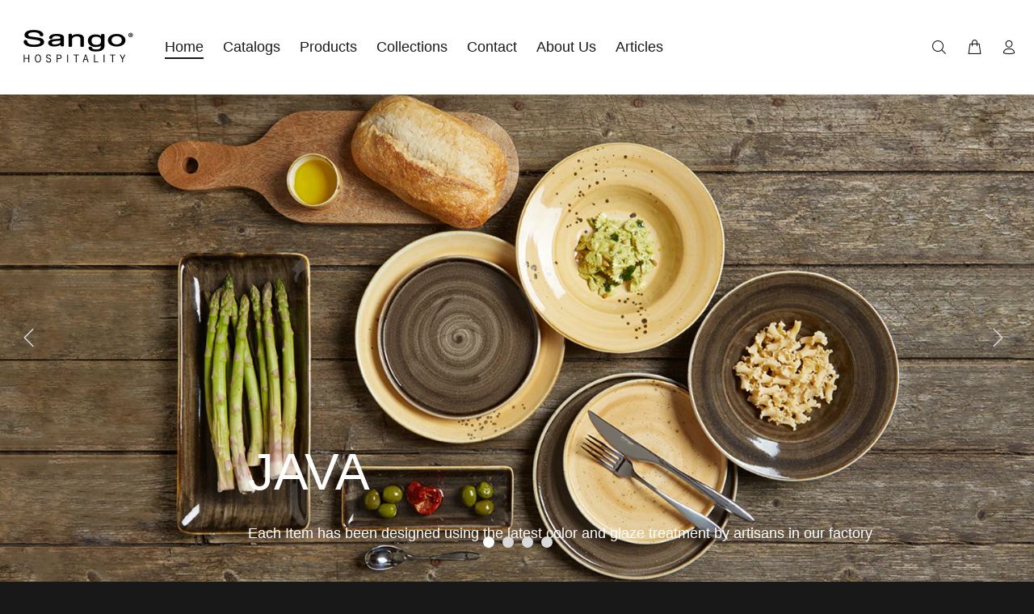

--- FILE ---
content_type: text/html; charset=utf-8
request_url: https://sangohospitality.com/
body_size: 24873
content:
<!doctype html>
<!--[if IE 9]> <html class="ie9 no-js" lang="en"> <![endif]-->
<!--[if (gt IE 9)|!(IE)]><!--> <html class="no-js" lang="en"> <!--<![endif]-->
<head>
  <!-- Basic page needs ================================================== -->
  <meta charset="utf-8">
  <!--[if IE]><meta http-equiv="X-UA-Compatible" content="IE=edge,chrome=1"><![endif]-->
  <meta name="viewport" content="width=device-width,initial-scale=1">
  <meta name="theme-color" content="#ffffff">
  <meta name="keywords" content="Shopify Template" />
  <meta name="author" content="p-themes">
  <link rel="canonical" href="https://sangohospitality.com/"><link rel="shortcut icon" href="//sangohospitality.com/cdn/shop/files/sango_32x32.png?v=1645571996" type="image/png"><!-- Title and description ================================================== --><title>sangohospitality
</title><!-- Social meta ================================================== --><!-- /snippets/social-meta-tags.liquid -->




<meta property="og:site_name" content="sangohospitality">
<meta property="og:url" content="https://sangohospitality.com/">
<meta property="og:title" content="sangohospitality">
<meta property="og:type" content="website">
<meta property="og:description" content="sangohospitality">





<meta name="twitter:card" content="summary_large_image">
<meta name="twitter:title" content="sangohospitality">
<meta name="twitter:description" content="sangohospitality">
<!-- Helpers ================================================== -->

  <!-- CSS ================================================== -->
<link href="//sangohospitality.com/cdn/shop/t/6/assets/theme.css?v=123269743994594912291760427252" rel="stylesheet" type="text/css" media="all" />

<script src="//sangohospitality.com/cdn/shop/t/6/assets/jquery.min.js?v=146653844047132007351755370450" defer="defer"></script>
    <!-- Klaviyo Signup Form -->
   <!-- <script async src="https://static.klaviyo.com/onsite/js/klaviyo.js?company_id=XGYT3T"></script> -->
  <script src="//sangohospitality.com/cdn/shop/t/6/assets/custom.js?v=73583443857875080581755370450" defer="defer"></script><!-- Header hook for plugins ================================================== -->
  <script>window.performance && window.performance.mark && window.performance.mark('shopify.content_for_header.start');</script><meta id="shopify-digital-wallet" name="shopify-digital-wallet" content="/62555455728/digital_wallets/dialog">
<script async="async" src="/checkouts/internal/preloads.js?locale=en-ID"></script>
<script id="shopify-features" type="application/json">{"accessToken":"5853230daa2342b68f961676df80c634","betas":["rich-media-storefront-analytics"],"domain":"sangohospitality.com","predictiveSearch":true,"shopId":62555455728,"locale":"en"}</script>
<script>var Shopify = Shopify || {};
Shopify.shop = "sangohospitality.myshopify.com";
Shopify.locale = "en";
Shopify.currency = {"active":"IDR","rate":"1.0"};
Shopify.country = "ID";
Shopify.theme = {"name":"16825-wokiee-v-2-1-2-shopi","id":154866548976,"schema_name":"Wokiee","schema_version":"2.1.2 shopify 2.0","theme_store_id":null,"role":"main"};
Shopify.theme.handle = "null";
Shopify.theme.style = {"id":null,"handle":null};
Shopify.cdnHost = "sangohospitality.com/cdn";
Shopify.routes = Shopify.routes || {};
Shopify.routes.root = "/";</script>
<script type="module">!function(o){(o.Shopify=o.Shopify||{}).modules=!0}(window);</script>
<script>!function(o){function n(){var o=[];function n(){o.push(Array.prototype.slice.apply(arguments))}return n.q=o,n}var t=o.Shopify=o.Shopify||{};t.loadFeatures=n(),t.autoloadFeatures=n()}(window);</script>
<script id="shop-js-analytics" type="application/json">{"pageType":"index"}</script>
<script defer="defer" async type="module" src="//sangohospitality.com/cdn/shopifycloud/shop-js/modules/v2/client.init-shop-cart-sync_DRRuZ9Jb.en.esm.js"></script>
<script defer="defer" async type="module" src="//sangohospitality.com/cdn/shopifycloud/shop-js/modules/v2/chunk.common_Bq80O0pE.esm.js"></script>
<script type="module">
  await import("//sangohospitality.com/cdn/shopifycloud/shop-js/modules/v2/client.init-shop-cart-sync_DRRuZ9Jb.en.esm.js");
await import("//sangohospitality.com/cdn/shopifycloud/shop-js/modules/v2/chunk.common_Bq80O0pE.esm.js");

  window.Shopify.SignInWithShop?.initShopCartSync?.({"fedCMEnabled":true,"windoidEnabled":true});

</script>
<script>(function() {
  var isLoaded = false;
  function asyncLoad() {
    if (isLoaded) return;
    isLoaded = true;
    var urls = ["\/\/www.powr.io\/powr.js?powr-token=sangohospitality.myshopify.com\u0026external-type=shopify\u0026shop=sangohospitality.myshopify.com"];
    for (var i = 0; i < urls.length; i++) {
      var s = document.createElement('script');
      s.type = 'text/javascript';
      s.async = true;
      s.src = urls[i];
      var x = document.getElementsByTagName('script')[0];
      x.parentNode.insertBefore(s, x);
    }
  };
  if(window.attachEvent) {
    window.attachEvent('onload', asyncLoad);
  } else {
    window.addEventListener('load', asyncLoad, false);
  }
})();</script>
<script id="__st">var __st={"a":62555455728,"offset":25200,"reqid":"8713ee9a-b709-4e9e-9df9-7eacc3bdd362-1763618448","pageurl":"sangohospitality.com\/","u":"0dfca4dabe35","p":"home"};</script>
<script>window.ShopifyPaypalV4VisibilityTracking = true;</script>
<script id="captcha-bootstrap">!function(){'use strict';const t='contact',e='account',n='new_comment',o=[[t,t],['blogs',n],['comments',n],[t,'customer']],c=[[e,'customer_login'],[e,'guest_login'],[e,'recover_customer_password'],[e,'create_customer']],r=t=>t.map((([t,e])=>`form[action*='/${t}']:not([data-nocaptcha='true']) input[name='form_type'][value='${e}']`)).join(','),a=t=>()=>t?[...document.querySelectorAll(t)].map((t=>t.form)):[];function s(){const t=[...o],e=r(t);return a(e)}const i='password',u='form_key',d=['recaptcha-v3-token','g-recaptcha-response','h-captcha-response',i],f=()=>{try{return window.sessionStorage}catch{return}},m='__shopify_v',_=t=>t.elements[u];function p(t,e,n=!1){try{const o=window.sessionStorage,c=JSON.parse(o.getItem(e)),{data:r}=function(t){const{data:e,action:n}=t;return t[m]||n?{data:e,action:n}:{data:t,action:n}}(c);for(const[e,n]of Object.entries(r))t.elements[e]&&(t.elements[e].value=n);n&&o.removeItem(e)}catch(o){console.error('form repopulation failed',{error:o})}}const l='form_type',E='cptcha';function T(t){t.dataset[E]=!0}const w=window,h=w.document,L='Shopify',v='ce_forms',y='captcha';let A=!1;((t,e)=>{const n=(g='f06e6c50-85a8-45c8-87d0-21a2b65856fe',I='https://cdn.shopify.com/shopifycloud/storefront-forms-hcaptcha/ce_storefront_forms_captcha_hcaptcha.v1.5.2.iife.js',D={infoText:'Protected by hCaptcha',privacyText:'Privacy',termsText:'Terms'},(t,e,n)=>{const o=w[L][v],c=o.bindForm;if(c)return c(t,g,e,D).then(n);var r;o.q.push([[t,g,e,D],n]),r=I,A||(h.body.append(Object.assign(h.createElement('script'),{id:'captcha-provider',async:!0,src:r})),A=!0)});var g,I,D;w[L]=w[L]||{},w[L][v]=w[L][v]||{},w[L][v].q=[],w[L][y]=w[L][y]||{},w[L][y].protect=function(t,e){n(t,void 0,e),T(t)},Object.freeze(w[L][y]),function(t,e,n,w,h,L){const[v,y,A,g]=function(t,e,n){const i=e?o:[],u=t?c:[],d=[...i,...u],f=r(d),m=r(i),_=r(d.filter((([t,e])=>n.includes(e))));return[a(f),a(m),a(_),s()]}(w,h,L),I=t=>{const e=t.target;return e instanceof HTMLFormElement?e:e&&e.form},D=t=>v().includes(t);t.addEventListener('submit',(t=>{const e=I(t);if(!e)return;const n=D(e)&&!e.dataset.hcaptchaBound&&!e.dataset.recaptchaBound,o=_(e),c=g().includes(e)&&(!o||!o.value);(n||c)&&t.preventDefault(),c&&!n&&(function(t){try{if(!f())return;!function(t){const e=f();if(!e)return;const n=_(t);if(!n)return;const o=n.value;o&&e.removeItem(o)}(t);const e=Array.from(Array(32),(()=>Math.random().toString(36)[2])).join('');!function(t,e){_(t)||t.append(Object.assign(document.createElement('input'),{type:'hidden',name:u})),t.elements[u].value=e}(t,e),function(t,e){const n=f();if(!n)return;const o=[...t.querySelectorAll(`input[type='${i}']`)].map((({name:t})=>t)),c=[...d,...o],r={};for(const[a,s]of new FormData(t).entries())c.includes(a)||(r[a]=s);n.setItem(e,JSON.stringify({[m]:1,action:t.action,data:r}))}(t,e)}catch(e){console.error('failed to persist form',e)}}(e),e.submit())}));const S=(t,e)=>{t&&!t.dataset[E]&&(n(t,e.some((e=>e===t))),T(t))};for(const o of['focusin','change'])t.addEventListener(o,(t=>{const e=I(t);D(e)&&S(e,y())}));const B=e.get('form_key'),M=e.get(l),P=B&&M;t.addEventListener('DOMContentLoaded',(()=>{const t=y();if(P)for(const e of t)e.elements[l].value===M&&p(e,B);[...new Set([...A(),...v().filter((t=>'true'===t.dataset.shopifyCaptcha))])].forEach((e=>S(e,t)))}))}(h,new URLSearchParams(w.location.search),n,t,e,['guest_login'])})(!0,!0)}();</script>
<script integrity="sha256-52AcMU7V7pcBOXWImdc/TAGTFKeNjmkeM1Pvks/DTgc=" data-source-attribution="shopify.loadfeatures" defer="defer" src="//sangohospitality.com/cdn/shopifycloud/storefront/assets/storefront/load_feature-81c60534.js" crossorigin="anonymous"></script>
<script data-source-attribution="shopify.dynamic_checkout.dynamic.init">var Shopify=Shopify||{};Shopify.PaymentButton=Shopify.PaymentButton||{isStorefrontPortableWallets:!0,init:function(){window.Shopify.PaymentButton.init=function(){};var t=document.createElement("script");t.src="https://sangohospitality.com/cdn/shopifycloud/portable-wallets/latest/portable-wallets.en.js",t.type="module",document.head.appendChild(t)}};
</script>
<script data-source-attribution="shopify.dynamic_checkout.buyer_consent">
  function portableWalletsHideBuyerConsent(e){var t=document.getElementById("shopify-buyer-consent"),n=document.getElementById("shopify-subscription-policy-button");t&&n&&(t.classList.add("hidden"),t.setAttribute("aria-hidden","true"),n.removeEventListener("click",e))}function portableWalletsShowBuyerConsent(e){var t=document.getElementById("shopify-buyer-consent"),n=document.getElementById("shopify-subscription-policy-button");t&&n&&(t.classList.remove("hidden"),t.removeAttribute("aria-hidden"),n.addEventListener("click",e))}window.Shopify?.PaymentButton&&(window.Shopify.PaymentButton.hideBuyerConsent=portableWalletsHideBuyerConsent,window.Shopify.PaymentButton.showBuyerConsent=portableWalletsShowBuyerConsent);
</script>
<script data-source-attribution="shopify.dynamic_checkout.cart.bootstrap">document.addEventListener("DOMContentLoaded",(function(){function t(){return document.querySelector("shopify-accelerated-checkout-cart, shopify-accelerated-checkout")}if(t())Shopify.PaymentButton.init();else{new MutationObserver((function(e,n){t()&&(Shopify.PaymentButton.init(),n.disconnect())})).observe(document.body,{childList:!0,subtree:!0})}}));
</script>
<script id="sections-script" data-sections="promo-fixed" defer="defer" src="//sangohospitality.com/cdn/shop/t/6/compiled_assets/scripts.js?1708"></script>
<script>window.performance && window.performance.mark && window.performance.mark('shopify.content_for_header.end');</script>
  <!-- /Header hook for plugins ================================================== --><style>
    .tt-flbtn.disabled{
      opacity: 0.3;
    }
    header .tt-cart.tt-dropdown-obj .tt-dropdown-menu {
      display: none;
      
      background: #181818 !important;
        
      position: absolute;
          
      right: 0;
            
      top: 100%;
              
      z-index: 22;
                
    }
  </style>
	<script type="text/javascript" src="//sangohospitality.com/cdn/shop/t/6/assets/globorequestforquote_params.min.js?v=19493094677992600501755370450" ></script>
<script type="text/javascript">
    var GRFQConfigs = GRFQConfigs || {};
    GRFQConfigs.customer = {
        'id': '',
        'email': '',
        'name': ''
    };
    GRFQConfigs.pageempty = "Your quote is currently empty."
    GRFQConfigs.product = null;
        GRFQConfigs.cartItems = [];
        if(typeof GRFQConfigs.lang_translations.find(x => x.code == Shopify.locale) != "undefined"){
        GRFQConfigs.translations = GRFQConfigs.lang_translations.find(x => x.code == Shopify.locale);
    }else{
        GRFQConfigs.translations = GRFQConfigs.translation_default;
    }
</script>
<script type="text/javascript" src="//sangohospitality.com/cdn/shop/t/6/assets/globorequestforquote.min.js?v=6522257995224210151755370450" defer="defer"></script>

<link href="//sangohospitality.com/cdn/shop/t/6/assets/globorequestforquote.css?v=32140890613961706081755370450" rel="stylesheet" type="text/css" media="all" /><style>
    .rfq-btn{
        background: {&quot;hex&quot;:&quot;transparent&quot;};
        color: {&quot;hex&quot;:&quot;transparent&quot;};
        font-size: px;
    }
</style>



<!-- BEGIN app block: shopify://apps/powerful-form-builder/blocks/app-embed/e4bcb1eb-35b2-42e6-bc37-bfe0e1542c9d --><script type="text/javascript" hs-ignore data-cookieconsent="ignore">
  var Globo = Globo || {};
  var globoFormbuilderRecaptchaInit = function(){};
  var globoFormbuilderHcaptchaInit = function(){};
  window.Globo.FormBuilder = window.Globo.FormBuilder || {};
  window.Globo.FormBuilder.shop = {"configuration":{"money_format":"${{amount}}"},"pricing":{"features":{"bulkOrderForm":true,"cartForm":true,"fileUpload":30,"removeCopyright":true,"restrictedEmailDomains":false}},"settings":{"copyright":"Powered by <a href=\"https://globosoftware.net\" target=\"_blank\">Globo</a> <a href=\"https://apps.shopify.com/form-builder-contact-form\" target=\"_blank\">Form</a>","hideWaterMark":false,"reCaptcha":{"recaptchaType":"v2","siteKey":false,"languageCode":"en"},"hCaptcha":{"siteKey":false},"scrollTop":false,"customCssCode":".form-popup-bg .globo-form-app {\n  display: none !important;\n}\n\n.form-popup-bg.is-visible .globo-form-app {\n  display: block !important;\n}","customCssEnabled":true,"additionalColumns":[]},"encryption_form_id":1,"url":"https://app.powerfulform.com/","CDN_URL":"https://dxo9oalx9qc1s.cloudfront.net"};

  if(window.Globo.FormBuilder.shop.settings.customCssEnabled && window.Globo.FormBuilder.shop.settings.customCssCode){
    const customStyle = document.createElement('style');
    customStyle.type = 'text/css';
    customStyle.innerHTML = window.Globo.FormBuilder.shop.settings.customCssCode;
    document.head.appendChild(customStyle);
  }

  window.Globo.FormBuilder.forms = [];
    
      
      
      
      window.Globo.FormBuilder.forms[79818] = {"79818":{"elements":[{"id":"group-1","type":"group","label":"Page 1","description":"","elements":[{"id":"text","type":"text","label":"First Name","placeholder":"","description":null,"hideLabel":false,"required":true,"columnWidth":100,"inputIcon":"\u003csvg xmlns=\"http:\/\/www.w3.org\/2000\/svg\" viewBox=\"0 0 20 20\"\u003e\u003cpath fill-rule=\"evenodd\" d=\"M7 3.25a.75.75 0 0 1 .695.467l2.75 6.75a.75.75 0 0 1-1.39.566l-.632-1.553a.752.752 0 0 1-.173.02h-2.68l-.625 1.533a.75.75 0 1 1-1.39-.566l2.75-6.75a.75.75 0 0 1 .695-.467Zm.82 4.75-.82-2.012-.82 2.012h1.64Z\"\/\u003e\u003cpath d=\"M4.25 12.5a.75.75 0 0 0 0 1.5h11.5a.75.75 0 0 0 0-1.5h-11.5Z\"\/\u003e\u003cpath d=\"M4.25 15a.75.75 0 0 0 0 1.5h7a.75.75 0 0 0 0-1.5h-7Z\"\/\u003e\u003cpath fill-rule=\"evenodd\" d=\"M15.066 5.94a3 3 0 1 0 0 5.118.75.75 0 0 0 1.434-.308v-4.5a.75.75 0 0 0-1.434-.31Zm-1.566 4.06a1.5 1.5 0 1 0 0-3 1.5 1.5 0 0 0 0 3Z\"\/\u003e\u003c\/svg\u003e"},{"id":"email","type":"email","label":"Email","placeholder":"","description":null,"hideLabel":false,"required":true,"columnWidth":100,"conditionalField":false,"inputIcon":"\u003csvg xmlns=\"http:\/\/www.w3.org\/2000\/svg\" viewBox=\"0 0 20 20\"\u003e\u003cpath fill-rule=\"evenodd\" d=\"M5.75 4.5c-1.519 0-2.75 1.231-2.75 2.75v5.5c0 1.519 1.231 2.75 2.75 2.75h8.5c1.519 0 2.75-1.231 2.75-2.75v-5.5c0-1.519-1.231-2.75-2.75-2.75h-8.5Zm-1.25 2.75c0-.69.56-1.25 1.25-1.25h8.5c.69 0 1.25.56 1.25 1.25v5.5c0 .69-.56 1.25-1.25 1.25h-8.5c-.69 0-1.25-.56-1.25-1.25v-5.5Zm2.067.32c-.375-.175-.821-.013-.997.363-.175.375-.013.821.363.997l3.538 1.651c.335.156.723.156 1.058 0l3.538-1.651c.376-.176.538-.622.363-.997-.175-.376-.622-.538-.997-.363l-3.433 1.602-3.433-1.602Z\"\/\u003e\u003c\/svg\u003e"},{"id":"text-1","type":"text","label":{"en":"Catalog Name"},"placeholder":{"en":"catalogname"},"description":{"en":""},"limitCharacters":false,"characters":100,"hideLabel":true,"keepPositionLabel":false,"columnWidth":100,"displayType":"show","displayDisjunctive":false,"conditionalField":false,"required":true,"ifHideLabel":false,"customClass":"d-none"}]}],"errorMessage":{"required":"{{ label | capitalize }} is required","minSelections":"Please choose at least {{ min_selections }} options","maxSelections":"Please choose at maximum of {{ max_selections }} options","exactlySelections":"Please choose exactly {{ exact_selections }} options","invalid":"Invalid","invalidName":"Invalid name","invalidEmail":"Email address is invalid","restrictedEmailDomain":"This email domain is restricted","invalidURL":"Invalid url","invalidPhone":"Invalid phone","invalidNumber":"Invalid number","invalidPassword":"Invalid password","confirmPasswordNotMatch":"Confirmed password doesn't match","customerAlreadyExists":"Customer already exists","keyAlreadyExists":"Data already exists","fileSizeLimit":"File size limit","fileNotAllowed":"File not allowed","requiredCaptcha":"Required captcha","requiredProducts":"Please select product","limitQuantity":"The number of products left in stock has been exceeded","shopifyInvalidPhone":"phone - Enter a valid phone number to use this delivery method","shopifyPhoneHasAlready":"phone - Phone has already been taken","shopifyInvalidProvice":"addresses.province - is not valid","otherError":"Something went wrong, please try again"},"appearance":{"layout":"boxed","width":"600","style":"material_filled","mainColor":"#1c1c1c","floatingIcon":"\u003csvg aria-hidden=\"true\" focusable=\"false\" data-prefix=\"far\" data-icon=\"envelope\" class=\"svg-inline--fa fa-envelope fa-w-16\" role=\"img\" xmlns=\"http:\/\/www.w3.org\/2000\/svg\" viewBox=\"0 0 512 512\"\u003e\u003cpath fill=\"currentColor\" d=\"M464 64H48C21.49 64 0 85.49 0 112v288c0 26.51 21.49 48 48 48h416c26.51 0 48-21.49 48-48V112c0-26.51-21.49-48-48-48zm0 48v40.805c-22.422 18.259-58.168 46.651-134.587 106.49-16.841 13.247-50.201 45.072-73.413 44.701-23.208.375-56.579-31.459-73.413-44.701C106.18 199.465 70.425 171.067 48 152.805V112h416zM48 400V214.398c22.914 18.251 55.409 43.862 104.938 82.646 21.857 17.205 60.134 55.186 103.062 54.955 42.717.231 80.509-37.199 103.053-54.947 49.528-38.783 82.032-64.401 104.947-82.653V400H48z\"\u003e\u003c\/path\u003e\u003c\/svg\u003e","floatingText":null,"displayOnAllPage":false,"formType":"normalForm","background":"color","backgroundColor":"#fff","descriptionColor":"#6c757d","headingColor":"#000","labelColor":"#1c1c1c","optionColor":"#000","theme_design":true,"paragraphBackground":"#fff","paragraphColor":"#000","popup_trigger":{"after_scrolling":"25","after_timer":false,"on_exit_intent":true},"colorScheme":{"solidButton":{"red":28,"green":28,"blue":28},"solidButtonLabel":{"red":255,"green":255,"blue":255},"text":{"red":28,"green":28,"blue":28},"outlineButton":{"red":28,"green":28,"blue":28},"background":{"red":255,"green":255,"blue":255,"alpha":1}},"imageLayout":"left","imageUrl":null,"font":{"family":"Poppins","variant":"regular"}},"afterSubmit":{"action":"clearForm","title":"Thanks for getting in touch!","message":{"en":"\u003cp\u003eWe appreciate you contacting us. One of our colleagues will get back in touch with you soon!\u003c\/p\u003e\n\u003cp\u003e\u0026nbsp;\u003c\/p\u003e\n\u003cp\u003eHave a great day!\u003c\/p\u003e"},"redirectUrl":null},"footer":{"description":null,"previousText":"Previous","nextText":"Next","submitFullWidth":true,"submitText":{"en":"Download catalog"},"submitAlignment":"left"},"header":{"active":true,"title":{"en":"Download Catalog"},"description":{"en":""},"headerAlignment":"center"},"isStepByStepForm":true,"publish":{"requiredLogin":false,"requiredLoginMessage":"Please \u003ca href='\/account\/login' title='login'\u003elogin\u003c\/a\u003e to continue"},"reCaptcha":{"enable":false},"html":"\n\u003cdiv class=\"globo-form boxed-form globo-form-id-79818 \" data-locale=\"en\" \u003e\n\n\u003cstyle\u003e\n\n\n    \n        \n        @import url('https:\/\/fonts.googleapis.com\/css?family=Poppins:ital,wght@0,400');\n    \n\n    :root .globo-form-app[data-id=\"79818\"]{\n        \n        --gfb-color-solidButton: 28,28,28;\n        --gfb-color-solidButtonColor: rgb(var(--gfb-color-solidButton));\n        --gfb-color-solidButtonLabel: 255,255,255;\n        --gfb-color-solidButtonLabelColor: rgb(var(--gfb-color-solidButtonLabel));\n        --gfb-color-text: 28,28,28;\n        --gfb-color-textColor: rgb(var(--gfb-color-text));\n        --gfb-color-outlineButton: 28,28,28;\n        --gfb-color-outlineButtonColor: rgb(var(--gfb-color-outlineButton));\n        --gfb-color-background: 255,255,255;\n        --gfb-color-backgroundColor: rgb(var(--gfb-color-background));\n        \n        --gfb-main-color: #1c1c1c;\n        --gfb-primary-color: var(--gfb-color-solidButtonColor, var(--gfb-main-color));\n        --gfb-primary-text-color: var(--gfb-color-solidButtonLabelColor, #FFF);\n        --gfb-form-width: 600px;\n        --gfb-font-family: inherit;\n        --gfb-font-style: inherit;\n        --gfb--image: 40%;\n        --gfb-image-ratio-draft: var(--gfb--image);\n        --gfb-image-ratio: var(--gfb-image-ratio-draft);\n        \n        \n        --gfb-font-family: \"Poppins\";\n        --gfb-font-weight: normal;\n        --gfb-font-style: normal;\n        \n        --gfb-bg-temp-color: #FFF;\n        --gfb-bg-position: ;\n        \n            --gfb-bg-temp-color: #fff;\n        \n        --gfb-bg-color: var(--gfb-color-backgroundColor, var(--gfb-bg-temp-color));\n        \n    }\n    \n.globo-form-id-79818 .globo-form-app{\n    max-width: 600px;\n    width: -webkit-fill-available;\n    \n    background-color: var(--gfb-bg-color);\n    \n    \n}\n\n.globo-form-id-79818 .globo-form-app .globo-heading{\n    color: var(--gfb-color-textColor, #000)\n}\n\n\n.globo-form-id-79818 .globo-form-app .header {\n    text-align:center;\n}\n\n\n.globo-form-id-79818 .globo-form-app .globo-description,\n.globo-form-id-79818 .globo-form-app .header .globo-description{\n    --gfb-color-description: rgba(var(--gfb-color-text), 0.8);\n    color: var(--gfb-color-description, #6c757d);\n}\n.globo-form-id-79818 .globo-form-app .globo-label,\n.globo-form-id-79818 .globo-form-app .globo-form-control label.globo-label,\n.globo-form-id-79818 .globo-form-app .globo-form-control label.globo-label span.label-content{\n    color: var(--gfb-color-textColor, #1c1c1c);\n    text-align: left;\n}\n.globo-form-id-79818 .globo-form-app .globo-label.globo-position-label{\n    height: 20px !important;\n}\n.globo-form-id-79818 .globo-form-app .globo-form-control .help-text.globo-description,\n.globo-form-id-79818 .globo-form-app .globo-form-control span.globo-description{\n    --gfb-color-description: rgba(var(--gfb-color-text), 0.8);\n    color: var(--gfb-color-description, #6c757d);\n}\n.globo-form-id-79818 .globo-form-app .globo-form-control .checkbox-wrapper .globo-option,\n.globo-form-id-79818 .globo-form-app .globo-form-control .radio-wrapper .globo-option\n{\n    color: var(--gfb-color-textColor, #1c1c1c);\n}\n.globo-form-id-79818 .globo-form-app .footer,\n.globo-form-id-79818 .globo-form-app .gfb__footer{\n    text-align:left;\n}\n.globo-form-id-79818 .globo-form-app .footer button,\n.globo-form-id-79818 .globo-form-app .gfb__footer button{\n    border:1px solid var(--gfb-primary-color);\n    \n        width:100%;\n    \n}\n.globo-form-id-79818 .globo-form-app .footer button.submit,\n.globo-form-id-79818 .globo-form-app .gfb__footer button.submit\n.globo-form-id-79818 .globo-form-app .footer button.checkout,\n.globo-form-id-79818 .globo-form-app .gfb__footer button.checkout,\n.globo-form-id-79818 .globo-form-app .footer button.action.loading .spinner,\n.globo-form-id-79818 .globo-form-app .gfb__footer button.action.loading .spinner{\n    background-color: var(--gfb-primary-color);\n    color : #ffffff;\n}\n.globo-form-id-79818 .globo-form-app .globo-form-control .star-rating\u003efieldset:not(:checked)\u003elabel:before {\n    content: url('data:image\/svg+xml; utf8, \u003csvg aria-hidden=\"true\" focusable=\"false\" data-prefix=\"far\" data-icon=\"star\" class=\"svg-inline--fa fa-star fa-w-18\" role=\"img\" xmlns=\"http:\/\/www.w3.org\/2000\/svg\" viewBox=\"0 0 576 512\"\u003e\u003cpath fill=\"%231c1c1c\" d=\"M528.1 171.5L382 150.2 316.7 17.8c-11.7-23.6-45.6-23.9-57.4 0L194 150.2 47.9 171.5c-26.2 3.8-36.7 36.1-17.7 54.6l105.7 103-25 145.5c-4.5 26.3 23.2 46 46.4 33.7L288 439.6l130.7 68.7c23.2 12.2 50.9-7.4 46.4-33.7l-25-145.5 105.7-103c19-18.5 8.5-50.8-17.7-54.6zM388.6 312.3l23.7 138.4L288 385.4l-124.3 65.3 23.7-138.4-100.6-98 139-20.2 62.2-126 62.2 126 139 20.2-100.6 98z\"\u003e\u003c\/path\u003e\u003c\/svg\u003e');\n}\n.globo-form-id-79818 .globo-form-app .globo-form-control .star-rating\u003efieldset\u003einput:checked ~ label:before {\n    content: url('data:image\/svg+xml; utf8, \u003csvg aria-hidden=\"true\" focusable=\"false\" data-prefix=\"fas\" data-icon=\"star\" class=\"svg-inline--fa fa-star fa-w-18\" role=\"img\" xmlns=\"http:\/\/www.w3.org\/2000\/svg\" viewBox=\"0 0 576 512\"\u003e\u003cpath fill=\"%231c1c1c\" d=\"M259.3 17.8L194 150.2 47.9 171.5c-26.2 3.8-36.7 36.1-17.7 54.6l105.7 103-25 145.5c-4.5 26.3 23.2 46 46.4 33.7L288 439.6l130.7 68.7c23.2 12.2 50.9-7.4 46.4-33.7l-25-145.5 105.7-103c19-18.5 8.5-50.8-17.7-54.6L382 150.2 316.7 17.8c-11.7-23.6-45.6-23.9-57.4 0z\"\u003e\u003c\/path\u003e\u003c\/svg\u003e');\n}\n.globo-form-id-79818 .globo-form-app .globo-form-control .star-rating\u003efieldset:not(:checked)\u003elabel:hover:before,\n.globo-form-id-79818 .globo-form-app .globo-form-control .star-rating\u003efieldset:not(:checked)\u003elabel:hover ~ label:before{\n    content : url('data:image\/svg+xml; utf8, \u003csvg aria-hidden=\"true\" focusable=\"false\" data-prefix=\"fas\" data-icon=\"star\" class=\"svg-inline--fa fa-star fa-w-18\" role=\"img\" xmlns=\"http:\/\/www.w3.org\/2000\/svg\" viewBox=\"0 0 576 512\"\u003e\u003cpath fill=\"%231c1c1c\" d=\"M259.3 17.8L194 150.2 47.9 171.5c-26.2 3.8-36.7 36.1-17.7 54.6l105.7 103-25 145.5c-4.5 26.3 23.2 46 46.4 33.7L288 439.6l130.7 68.7c23.2 12.2 50.9-7.4 46.4-33.7l-25-145.5 105.7-103c19-18.5 8.5-50.8-17.7-54.6L382 150.2 316.7 17.8c-11.7-23.6-45.6-23.9-57.4 0z\"\u003e\u003c\/path\u003e\u003c\/svg\u003e')\n}\n.globo-form-id-79818 .globo-form-app .globo-form-control .checkbox-wrapper .checkbox-input:checked ~ .checkbox-label:before {\n    border-color: var(--gfb-primary-color);\n    box-shadow: 0 4px 6px rgba(50,50,93,0.11), 0 1px 3px rgba(0,0,0,0.08);\n    background-color: var(--gfb-primary-color);\n}\n.globo-form-id-79818 .globo-form-app .step.-completed .step__number,\n.globo-form-id-79818 .globo-form-app .line.-progress,\n.globo-form-id-79818 .globo-form-app .line.-start{\n    background-color: var(--gfb-primary-color);\n}\n.globo-form-id-79818 .globo-form-app .checkmark__check,\n.globo-form-id-79818 .globo-form-app .checkmark__circle{\n    stroke: var(--gfb-primary-color);\n}\n.globo-form-id-79818 .floating-button{\n    background-color: var(--gfb-primary-color);\n}\n.globo-form-id-79818 .globo-form-app .globo-form-control .checkbox-wrapper .checkbox-input ~ .checkbox-label:before,\n.globo-form-app .globo-form-control .radio-wrapper .radio-input ~ .radio-label:after{\n    border-color : var(--gfb-primary-color);\n}\n.globo-form-id-79818 .flatpickr-day.selected, \n.globo-form-id-79818 .flatpickr-day.startRange, \n.globo-form-id-79818 .flatpickr-day.endRange, \n.globo-form-id-79818 .flatpickr-day.selected.inRange, \n.globo-form-id-79818 .flatpickr-day.startRange.inRange, \n.globo-form-id-79818 .flatpickr-day.endRange.inRange, \n.globo-form-id-79818 .flatpickr-day.selected:focus, \n.globo-form-id-79818 .flatpickr-day.startRange:focus, \n.globo-form-id-79818 .flatpickr-day.endRange:focus, \n.globo-form-id-79818 .flatpickr-day.selected:hover, \n.globo-form-id-79818 .flatpickr-day.startRange:hover, \n.globo-form-id-79818 .flatpickr-day.endRange:hover, \n.globo-form-id-79818 .flatpickr-day.selected.prevMonthDay, \n.globo-form-id-79818 .flatpickr-day.startRange.prevMonthDay, \n.globo-form-id-79818 .flatpickr-day.endRange.prevMonthDay, \n.globo-form-id-79818 .flatpickr-day.selected.nextMonthDay, \n.globo-form-id-79818 .flatpickr-day.startRange.nextMonthDay, \n.globo-form-id-79818 .flatpickr-day.endRange.nextMonthDay {\n    background: var(--gfb-primary-color);\n    border-color: var(--gfb-primary-color);\n}\n.globo-form-id-79818 .globo-paragraph {\n    background: #fff;\n    color: var(--gfb-color-textColor, #000);\n    width: 100%!important;\n}\n\n[dir=\"rtl\"] .globo-form-app .header .title,\n[dir=\"rtl\"] .globo-form-app .header .description,\n[dir=\"rtl\"] .globo-form-id-79818 .globo-form-app .globo-heading,\n[dir=\"rtl\"] .globo-form-id-79818 .globo-form-app .globo-label,\n[dir=\"rtl\"] .globo-form-id-79818 .globo-form-app .globo-form-control label.globo-label,\n[dir=\"rtl\"] .globo-form-id-79818 .globo-form-app .globo-form-control label.globo-label span.label-content{\n    text-align: right;\n}\n\n[dir=\"rtl\"] .globo-form-app .line {\n    left: unset;\n    right: 50%;\n}\n\n[dir=\"rtl\"] .globo-form-id-79818 .globo-form-app .line.-start {\n    left: unset;    \n    right: 0%;\n}\n\n\u003c\/style\u003e\n\n\n\n\n\u003cdiv class=\"globo-form-app boxed-layout gfb-style-material_filled  gfb-font-size-medium\" data-id=79818\u003e\n    \n    \u003cdiv class=\"header dismiss hidden\" onclick=\"Globo.FormBuilder.closeModalForm(this)\"\u003e\n        \u003csvg width=20 height=20 viewBox=\"0 0 20 20\" class=\"\" focusable=\"false\" aria-hidden=\"true\"\u003e\u003cpath d=\"M11.414 10l4.293-4.293a.999.999 0 1 0-1.414-1.414L10 8.586 5.707 4.293a.999.999 0 1 0-1.414 1.414L8.586 10l-4.293 4.293a.999.999 0 1 0 1.414 1.414L10 11.414l4.293 4.293a.997.997 0 0 0 1.414 0 .999.999 0 0 0 0-1.414L11.414 10z\" fill-rule=\"evenodd\"\u003e\u003c\/path\u003e\u003c\/svg\u003e\n    \u003c\/div\u003e\n    \u003cform class=\"g-container\" novalidate action=\"https:\/\/app.powerfulform.com\/api\/front\/form\/79818\/send\" method=\"POST\" enctype=\"multipart\/form-data\" data-id=79818\u003e\n        \n            \n            \u003cdiv class=\"header\"\u003e\n                \u003ch3 class=\"title globo-heading\"\u003eDownload Catalog\u003c\/h3\u003e\n                \n                \u003cdiv class=\"description globo-description\"\u003e\u003c\/div\u003e\n                \n            \u003c\/div\u003e\n            \n        \n        \n            \u003cdiv class=\"globo-formbuilder-wizard\" data-id=79818\u003e\n                \u003cdiv class=\"wizard__content\"\u003e\n                    \u003cheader class=\"wizard__header\"\u003e\n                        \u003cdiv class=\"wizard__steps\"\u003e\n                        \u003cnav class=\"steps hidden\"\u003e\n                            \n                            \n                                \n                            \n                            \n                                \n                                \n                                \n                                \n                                \u003cdiv class=\"step last \" data-element-id=\"group-1\"  data-step=\"0\" \u003e\n                                    \u003cdiv class=\"step__content\"\u003e\n                                        \u003cp class=\"step__number\"\u003e\u003c\/p\u003e\n                                        \u003csvg class=\"checkmark\" xmlns=\"http:\/\/www.w3.org\/2000\/svg\" width=52 height=52 viewBox=\"0 0 52 52\"\u003e\n                                            \u003ccircle class=\"checkmark__circle\" cx=\"26\" cy=\"26\" r=\"25\" fill=\"none\"\/\u003e\n                                            \u003cpath class=\"checkmark__check\" fill=\"none\" d=\"M14.1 27.2l7.1 7.2 16.7-16.8\"\/\u003e\n                                        \u003c\/svg\u003e\n                                        \u003cdiv class=\"lines\"\u003e\n                                            \n                                                \u003cdiv class=\"line -start\"\u003e\u003c\/div\u003e\n                                            \n                                            \u003cdiv class=\"line -background\"\u003e\n                                            \u003c\/div\u003e\n                                            \u003cdiv class=\"line -progress\"\u003e\n                                            \u003c\/div\u003e\n                                        \u003c\/div\u003e  \n                                    \u003c\/div\u003e\n                                \u003c\/div\u003e\n                            \n                        \u003c\/nav\u003e\n                        \u003c\/div\u003e\n                    \u003c\/header\u003e\n                    \u003cdiv class=\"panels\"\u003e\n                        \n                        \n                        \n                        \n                        \u003cdiv class=\"panel \" data-element-id=\"group-1\" data-id=79818  data-step=\"0\" style=\"padding-top:0\"\u003e\n                            \n                                \n                                    \n\n\n\n\n\n\n\n\n\n\n\n\n\n\n\n\n\n    \n\n\n\n\n\n\n\n\n\n\u003cdiv class=\"globo-form-control layout-1-column \"  data-type='text' data-input-has-icon\u003e\n    \n    \n        \n\u003clabel for=\"79818-text\" class=\"material_filled-label globo-label gfb__label-v2 \" data-label=\"First Name\"\u003e\n    \u003cspan class=\"label-content\" data-label=\"First Name\"\u003eFirst Name\u003c\/span\u003e\n    \n        \u003cspan class=\"text-danger text-smaller\"\u003e *\u003c\/span\u003e\n    \n\u003c\/label\u003e\n\n    \n\n    \u003cdiv class=\"globo-form-input\"\u003e\n        \n        \u003cdiv class=\"globo-form-icon\"\u003e\u003csvg xmlns=\"http:\/\/www.w3.org\/2000\/svg\" viewBox=\"0 0 20 20\"\u003e\u003cpath fill-rule=\"evenodd\" d=\"M7 3.25a.75.75 0 0 1 .695.467l2.75 6.75a.75.75 0 0 1-1.39.566l-.632-1.553a.752.752 0 0 1-.173.02h-2.68l-.625 1.533a.75.75 0 1 1-1.39-.566l2.75-6.75a.75.75 0 0 1 .695-.467Zm.82 4.75-.82-2.012-.82 2.012h1.64Z\"\/\u003e\u003cpath d=\"M4.25 12.5a.75.75 0 0 0 0 1.5h11.5a.75.75 0 0 0 0-1.5h-11.5Z\"\/\u003e\u003cpath d=\"M4.25 15a.75.75 0 0 0 0 1.5h7a.75.75 0 0 0 0-1.5h-7Z\"\/\u003e\u003cpath fill-rule=\"evenodd\" d=\"M15.066 5.94a3 3 0 1 0 0 5.118.75.75 0 0 0 1.434-.308v-4.5a.75.75 0 0 0-1.434-.31Zm-1.566 4.06a1.5 1.5 0 1 0 0-3 1.5 1.5 0 0 0 0 3Z\"\/\u003e\u003c\/svg\u003e\u003c\/div\u003e\n        \u003cinput type=\"text\"  data-type=\"text\" class=\"material_filled-input\" id=\"79818-text\" name=\"text\" placeholder=\"\" presence  \u003e\n    \u003c\/div\u003e\n    \n        \u003csmall class=\"help-text globo-description\"\u003e\u003c\/small\u003e\n    \n    \u003csmall class=\"messages\" id=\"79818-text-error\"\u003e\u003c\/small\u003e\n\u003c\/div\u003e\n\n\n\n                                \n                                    \n\n\n\n\n\n\n\n\n\n\n\n\n\n\n\n\n\n    \n\n\n\n\n\n\n\n\n\n\u003cdiv class=\"globo-form-control layout-1-column \"  data-type='email' data-input-has-icon\u003e\n    \n    \n        \n\u003clabel for=\"79818-email\" class=\"material_filled-label globo-label gfb__label-v2 \" data-label=\"Email\"\u003e\n    \u003cspan class=\"label-content\" data-label=\"Email\"\u003eEmail\u003c\/span\u003e\n    \n        \u003cspan class=\"text-danger text-smaller\"\u003e *\u003c\/span\u003e\n    \n\u003c\/label\u003e\n\n    \n\n    \u003cdiv class=\"globo-form-input\"\u003e\n        \n        \u003cdiv class=\"globo-form-icon\"\u003e\u003csvg xmlns=\"http:\/\/www.w3.org\/2000\/svg\" viewBox=\"0 0 20 20\"\u003e\u003cpath fill-rule=\"evenodd\" d=\"M5.75 4.5c-1.519 0-2.75 1.231-2.75 2.75v5.5c0 1.519 1.231 2.75 2.75 2.75h8.5c1.519 0 2.75-1.231 2.75-2.75v-5.5c0-1.519-1.231-2.75-2.75-2.75h-8.5Zm-1.25 2.75c0-.69.56-1.25 1.25-1.25h8.5c.69 0 1.25.56 1.25 1.25v5.5c0 .69-.56 1.25-1.25 1.25h-8.5c-.69 0-1.25-.56-1.25-1.25v-5.5Zm2.067.32c-.375-.175-.821-.013-.997.363-.175.375-.013.821.363.997l3.538 1.651c.335.156.723.156 1.058 0l3.538-1.651c.376-.176.538-.622.363-.997-.175-.376-.622-.538-.997-.363l-3.433 1.602-3.433-1.602Z\"\/\u003e\u003c\/svg\u003e\u003c\/div\u003e\n        \u003cinput type=\"text\"  data-type=\"email\" class=\"material_filled-input\" id=\"79818-email\" name=\"email\" placeholder=\"\" presence  \u003e\n    \u003c\/div\u003e\n    \n        \u003csmall class=\"help-text globo-description\"\u003e\u003c\/small\u003e\n    \n    \u003csmall class=\"messages\" id=\"79818-email-error\"\u003e\u003c\/small\u003e\n\u003c\/div\u003e\n\n\n                                \n                                    \n\n\n\n\n\n\n\n\n\n\n\n\n\n\n\n    \n\n\n\n\n\n\n\n\n\n\u003cdiv class=\"globo-form-control layout-1-column d-none\"  data-type='text'\u003e\n    \n    \n        \n\u003clabel for=\"79818-text-1\" class=\"material_filled-label globo-label gfb__label-v2 \" data-label=\"Catalog Name\"\u003e\n    \u003cspan class=\"label-content\" data-label=\"Catalog Name\"\u003e\u003c\/span\u003e\n    \n        \u003cspan\u003e\u003c\/span\u003e\n    \n\u003c\/label\u003e\n\n    \n\n    \u003cdiv class=\"globo-form-input\"\u003e\n        \n        \n        \u003cinput type=\"text\"  data-type=\"text\" class=\"material_filled-input\" id=\"79818-text-1\" name=\"text-1\" placeholder=\"catalogname\" presence  \u003e\n    \u003c\/div\u003e\n    \n        \u003csmall class=\"help-text globo-description\"\u003e\u003c\/small\u003e\n    \n    \u003csmall class=\"messages\" id=\"79818-text-1-error\"\u003e\u003c\/small\u003e\n\u003c\/div\u003e\n\n\n\n                                \n                            \n                            \n                                \n                                \n                            \n                        \u003c\/div\u003e\n                        \n                    \u003c\/div\u003e\n                    \n                    \u003cdiv class=\"message error\" data-other-error=\"Something went wrong, please try again\"\u003e\n                        \u003cdiv class=\"content\"\u003e\u003c\/div\u003e\n                        \u003cdiv class=\"dismiss\" onclick=\"Globo.FormBuilder.dismiss(this)\"\u003e\n                            \u003csvg width=20 height=20 viewBox=\"0 0 20 20\" class=\"\" focusable=\"false\" aria-hidden=\"true\"\u003e\u003cpath d=\"M11.414 10l4.293-4.293a.999.999 0 1 0-1.414-1.414L10 8.586 5.707 4.293a.999.999 0 1 0-1.414 1.414L8.586 10l-4.293 4.293a.999.999 0 1 0 1.414 1.414L10 11.414l4.293 4.293a.997.997 0 0 0 1.414 0 .999.999 0 0 0 0-1.414L11.414 10z\" fill-rule=\"evenodd\"\u003e\u003c\/path\u003e\u003c\/svg\u003e\n                        \u003c\/div\u003e\n                    \u003c\/div\u003e\n                    \n                        \n                        \n                        \u003cdiv class=\"message success\"\u003e\n                            \n                                \u003cdiv class=\"gfb__content-title\"\u003eThanks for getting in touch!\u003c\/div\u003e\n                            \n                            \u003cdiv class=\"gfb__discount-wrapper\" onclick=\"Globo.FormBuilder.handleCopyDiscountCode(this)\"\u003e\n                                \u003cdiv class=\"gfb__content-discount\"\u003e\n                                    \u003cspan class=\"gfb__discount-code\"\u003e\u003c\/span\u003e\n                                    \u003cdiv class=\"gfb__copy\"\u003e\n                                        \u003csvg xmlns=\"http:\/\/www.w3.org\/2000\/svg\" viewBox=\"0 0 448 512\"\u003e\u003cpath d=\"M384 336H192c-8.8 0-16-7.2-16-16V64c0-8.8 7.2-16 16-16l140.1 0L400 115.9V320c0 8.8-7.2 16-16 16zM192 384H384c35.3 0 64-28.7 64-64V115.9c0-12.7-5.1-24.9-14.1-33.9L366.1 14.1c-9-9-21.2-14.1-33.9-14.1H192c-35.3 0-64 28.7-64 64V320c0 35.3 28.7 64 64 64zM64 128c-35.3 0-64 28.7-64 64V448c0 35.3 28.7 64 64 64H256c35.3 0 64-28.7 64-64V416H272v32c0 8.8-7.2 16-16 16H64c-8.8 0-16-7.2-16-16V192c0-8.8 7.2-16 16-16H96V128H64z\"\/\u003e\u003c\/svg\u003e\n                                    \u003c\/div\u003e\n                                    \u003cdiv class=\"gfb__copied\"\u003e\n                                        \u003csvg xmlns=\"http:\/\/www.w3.org\/2000\/svg\" viewBox=\"0 0 448 512\"\u003e\u003cpath d=\"M438.6 105.4c12.5 12.5 12.5 32.8 0 45.3l-256 256c-12.5 12.5-32.8 12.5-45.3 0l-128-128c-12.5-12.5-12.5-32.8 0-45.3s32.8-12.5 45.3 0L160 338.7 393.4 105.4c12.5-12.5 32.8-12.5 45.3 0z\"\/\u003e\u003c\/svg\u003e\n                                    \u003c\/div\u003e        \n                                \u003c\/div\u003e\n                            \u003c\/div\u003e\n                            \u003cdiv class=\"content\"\u003e\u003cp\u003eWe appreciate you contacting us. One of our colleagues will get back in touch with you soon!\u003c\/p\u003e\n\u003cp\u003e\u0026nbsp;\u003c\/p\u003e\n\u003cp\u003eHave a great day!\u003c\/p\u003e\u003c\/div\u003e\n                            \u003cdiv class=\"dismiss\" onclick=\"Globo.FormBuilder.dismiss(this)\"\u003e\n                                \u003csvg width=20 height=20 width=20 height=20 viewBox=\"0 0 20 20\" class=\"\" focusable=\"false\" aria-hidden=\"true\"\u003e\u003cpath d=\"M11.414 10l4.293-4.293a.999.999 0 1 0-1.414-1.414L10 8.586 5.707 4.293a.999.999 0 1 0-1.414 1.414L8.586 10l-4.293 4.293a.999.999 0 1 0 1.414 1.414L10 11.414l4.293 4.293a.997.997 0 0 0 1.414 0 .999.999 0 0 0 0-1.414L11.414 10z\" fill-rule=\"evenodd\"\u003e\u003c\/path\u003e\u003c\/svg\u003e\n                            \u003c\/div\u003e\n                        \u003c\/div\u003e\n                        \n                        \n                    \n                    \u003cdiv class=\"gfb__footer wizard__footer\"\u003e\n                        \n                            \n                            \u003cdiv class=\"description globo-description\"\u003e\u003c\/div\u003e\n                            \n                        \n                        \u003cbutton type=\"button\" class=\"action previous hidden material_filled-button\"\u003ePrevious\u003c\/button\u003e\n                        \u003cbutton type=\"button\" class=\"action next submit material_filled-button\" data-submitting-text=\"\" data-submit-text='\u003cspan class=\"spinner\"\u003e\u003c\/span\u003eDownload catalog' data-next-text=\"Next\" \u003e\u003cspan class=\"spinner\"\u003e\u003c\/span\u003eNext\u003c\/button\u003e\n                        \n                        \u003cp class=\"wizard__congrats-message\"\u003e\u003c\/p\u003e\n                    \u003c\/div\u003e\n                \u003c\/div\u003e\n            \u003c\/div\u003e\n        \n        \u003cinput type=\"hidden\" value=\"\" name=\"customer[id]\"\u003e\n        \u003cinput type=\"hidden\" value=\"\" name=\"customer[email]\"\u003e\n        \u003cinput type=\"hidden\" value=\"\" name=\"customer[name]\"\u003e\n        \u003cinput type=\"hidden\" value=\"\" name=\"page[title]\"\u003e\n        \u003cinput type=\"hidden\" value=\"\" name=\"page[href]\"\u003e\n        \u003cinput type=\"hidden\" value=\"\" name=\"_keyLabel\"\u003e\n    \u003c\/form\u003e\n    \n    \n    \u003cdiv class=\"message success\"\u003e\n        \n            \u003cdiv class=\"gfb__content-title\"\u003eThanks for getting in touch!\u003c\/div\u003e\n        \n        \u003cdiv class=\"gfb__discount-wrapper\" onclick=\"Globo.FormBuilder.handleCopyDiscountCode(this)\"\u003e\n            \u003cdiv class=\"gfb__content-discount\"\u003e\n                \u003cspan class=\"gfb__discount-code\"\u003e\u003c\/span\u003e\n                \u003cdiv class=\"gfb__copy\"\u003e\n                    \u003csvg xmlns=\"http:\/\/www.w3.org\/2000\/svg\" viewBox=\"0 0 448 512\"\u003e\u003cpath d=\"M384 336H192c-8.8 0-16-7.2-16-16V64c0-8.8 7.2-16 16-16l140.1 0L400 115.9V320c0 8.8-7.2 16-16 16zM192 384H384c35.3 0 64-28.7 64-64V115.9c0-12.7-5.1-24.9-14.1-33.9L366.1 14.1c-9-9-21.2-14.1-33.9-14.1H192c-35.3 0-64 28.7-64 64V320c0 35.3 28.7 64 64 64zM64 128c-35.3 0-64 28.7-64 64V448c0 35.3 28.7 64 64 64H256c35.3 0 64-28.7 64-64V416H272v32c0 8.8-7.2 16-16 16H64c-8.8 0-16-7.2-16-16V192c0-8.8 7.2-16 16-16H96V128H64z\"\/\u003e\u003c\/svg\u003e\n                \u003c\/div\u003e\n                \u003cdiv class=\"gfb__copied\"\u003e\n                    \u003csvg xmlns=\"http:\/\/www.w3.org\/2000\/svg\" viewBox=\"0 0 448 512\"\u003e\u003cpath d=\"M438.6 105.4c12.5 12.5 12.5 32.8 0 45.3l-256 256c-12.5 12.5-32.8 12.5-45.3 0l-128-128c-12.5-12.5-12.5-32.8 0-45.3s32.8-12.5 45.3 0L160 338.7 393.4 105.4c12.5-12.5 32.8-12.5 45.3 0z\"\/\u003e\u003c\/svg\u003e\n                \u003c\/div\u003e        \n            \u003c\/div\u003e\n        \u003c\/div\u003e\n        \u003cdiv class=\"content\"\u003e\u003cp\u003eWe appreciate you contacting us. One of our colleagues will get back in touch with you soon!\u003c\/p\u003e\n\u003cp\u003e\u0026nbsp;\u003c\/p\u003e\n\u003cp\u003eHave a great day!\u003c\/p\u003e\u003c\/div\u003e\n        \u003cdiv class=\"dismiss\" onclick=\"Globo.FormBuilder.dismiss(this)\"\u003e\n            \u003csvg width=20 height=20 viewBox=\"0 0 20 20\" class=\"\" focusable=\"false\" aria-hidden=\"true\"\u003e\u003cpath d=\"M11.414 10l4.293-4.293a.999.999 0 1 0-1.414-1.414L10 8.586 5.707 4.293a.999.999 0 1 0-1.414 1.414L8.586 10l-4.293 4.293a.999.999 0 1 0 1.414 1.414L10 11.414l4.293 4.293a.997.997 0 0 0 1.414 0 .999.999 0 0 0 0-1.414L11.414 10z\" fill-rule=\"evenodd\"\u003e\u003c\/path\u003e\u003c\/svg\u003e\n        \u003c\/div\u003e\n    \u003c\/div\u003e\n    \n    \n\u003c\/div\u003e\n\n\u003c\/div\u003e\n"}}[79818];
      
    
  
  window.Globo.FormBuilder.url = window.Globo.FormBuilder.shop.url;
  window.Globo.FormBuilder.CDN_URL = window.Globo.FormBuilder.shop.CDN_URL ?? window.Globo.FormBuilder.shop.url;
  window.Globo.FormBuilder.themeOs20 = true;
  window.Globo.FormBuilder.searchProductByJson = true;
  
  
  window.Globo.FormBuilder.__webpack_public_path_2__ = "https://cdn.shopify.com/extensions/019a9615-120d-7373-a821-fc55913de485/powerful-form-builder-265/assets/";Globo.FormBuilder.page = {
    href : window.location.href,
    type: "index"
  };
  Globo.FormBuilder.page.title = document.title

  
  if(window.AVADA_SPEED_WHITELIST){
    const pfbs_w = new RegExp("powerful-form-builder", 'i')
    if(Array.isArray(window.AVADA_SPEED_WHITELIST)){
      window.AVADA_SPEED_WHITELIST.push(pfbs_w)
    }else{
      window.AVADA_SPEED_WHITELIST = [pfbs_w]
    }
  }

  Globo.FormBuilder.shop.configuration = Globo.FormBuilder.shop.configuration || {};
  Globo.FormBuilder.shop.configuration.money_format = "Rp {{amount_no_decimals_with_comma_separator}}";
</script>
<script src="https://cdn.shopify.com/extensions/019a9615-120d-7373-a821-fc55913de485/powerful-form-builder-265/assets/globo.formbuilder.index.js" defer="defer" data-cookieconsent="ignore"></script>




<!-- END app block --><link href="https://monorail-edge.shopifysvc.com" rel="dns-prefetch">
<script>(function(){if ("sendBeacon" in navigator && "performance" in window) {try {var session_token_from_headers = performance.getEntriesByType('navigation')[0].serverTiming.find(x => x.name == '_s').description;} catch {var session_token_from_headers = undefined;}var session_cookie_matches = document.cookie.match(/_shopify_s=([^;]*)/);var session_token_from_cookie = session_cookie_matches && session_cookie_matches.length === 2 ? session_cookie_matches[1] : "";var session_token = session_token_from_headers || session_token_from_cookie || "";function handle_abandonment_event(e) {var entries = performance.getEntries().filter(function(entry) {return /monorail-edge.shopifysvc.com/.test(entry.name);});if (!window.abandonment_tracked && entries.length === 0) {window.abandonment_tracked = true;var currentMs = Date.now();var navigation_start = performance.timing.navigationStart;var payload = {shop_id: 62555455728,url: window.location.href,navigation_start,duration: currentMs - navigation_start,session_token,page_type: "index"};window.navigator.sendBeacon("https://monorail-edge.shopifysvc.com/v1/produce", JSON.stringify({schema_id: "online_store_buyer_site_abandonment/1.1",payload: payload,metadata: {event_created_at_ms: currentMs,event_sent_at_ms: currentMs}}));}}window.addEventListener('pagehide', handle_abandonment_event);}}());</script>
<script id="web-pixels-manager-setup">(function e(e,d,r,n,o){if(void 0===o&&(o={}),!Boolean(null===(a=null===(i=window.Shopify)||void 0===i?void 0:i.analytics)||void 0===a?void 0:a.replayQueue)){var i,a;window.Shopify=window.Shopify||{};var t=window.Shopify;t.analytics=t.analytics||{};var s=t.analytics;s.replayQueue=[],s.publish=function(e,d,r){return s.replayQueue.push([e,d,r]),!0};try{self.performance.mark("wpm:start")}catch(e){}var l=function(){var e={modern:/Edge?\/(1{2}[4-9]|1[2-9]\d|[2-9]\d{2}|\d{4,})\.\d+(\.\d+|)|Firefox\/(1{2}[4-9]|1[2-9]\d|[2-9]\d{2}|\d{4,})\.\d+(\.\d+|)|Chrom(ium|e)\/(9{2}|\d{3,})\.\d+(\.\d+|)|(Maci|X1{2}).+ Version\/(15\.\d+|(1[6-9]|[2-9]\d|\d{3,})\.\d+)([,.]\d+|)( \(\w+\)|)( Mobile\/\w+|) Safari\/|Chrome.+OPR\/(9{2}|\d{3,})\.\d+\.\d+|(CPU[ +]OS|iPhone[ +]OS|CPU[ +]iPhone|CPU IPhone OS|CPU iPad OS)[ +]+(15[._]\d+|(1[6-9]|[2-9]\d|\d{3,})[._]\d+)([._]\d+|)|Android:?[ /-](13[3-9]|1[4-9]\d|[2-9]\d{2}|\d{4,})(\.\d+|)(\.\d+|)|Android.+Firefox\/(13[5-9]|1[4-9]\d|[2-9]\d{2}|\d{4,})\.\d+(\.\d+|)|Android.+Chrom(ium|e)\/(13[3-9]|1[4-9]\d|[2-9]\d{2}|\d{4,})\.\d+(\.\d+|)|SamsungBrowser\/([2-9]\d|\d{3,})\.\d+/,legacy:/Edge?\/(1[6-9]|[2-9]\d|\d{3,})\.\d+(\.\d+|)|Firefox\/(5[4-9]|[6-9]\d|\d{3,})\.\d+(\.\d+|)|Chrom(ium|e)\/(5[1-9]|[6-9]\d|\d{3,})\.\d+(\.\d+|)([\d.]+$|.*Safari\/(?![\d.]+ Edge\/[\d.]+$))|(Maci|X1{2}).+ Version\/(10\.\d+|(1[1-9]|[2-9]\d|\d{3,})\.\d+)([,.]\d+|)( \(\w+\)|)( Mobile\/\w+|) Safari\/|Chrome.+OPR\/(3[89]|[4-9]\d|\d{3,})\.\d+\.\d+|(CPU[ +]OS|iPhone[ +]OS|CPU[ +]iPhone|CPU IPhone OS|CPU iPad OS)[ +]+(10[._]\d+|(1[1-9]|[2-9]\d|\d{3,})[._]\d+)([._]\d+|)|Android:?[ /-](13[3-9]|1[4-9]\d|[2-9]\d{2}|\d{4,})(\.\d+|)(\.\d+|)|Mobile Safari.+OPR\/([89]\d|\d{3,})\.\d+\.\d+|Android.+Firefox\/(13[5-9]|1[4-9]\d|[2-9]\d{2}|\d{4,})\.\d+(\.\d+|)|Android.+Chrom(ium|e)\/(13[3-9]|1[4-9]\d|[2-9]\d{2}|\d{4,})\.\d+(\.\d+|)|Android.+(UC? ?Browser|UCWEB|U3)[ /]?(15\.([5-9]|\d{2,})|(1[6-9]|[2-9]\d|\d{3,})\.\d+)\.\d+|SamsungBrowser\/(5\.\d+|([6-9]|\d{2,})\.\d+)|Android.+MQ{2}Browser\/(14(\.(9|\d{2,})|)|(1[5-9]|[2-9]\d|\d{3,})(\.\d+|))(\.\d+|)|K[Aa][Ii]OS\/(3\.\d+|([4-9]|\d{2,})\.\d+)(\.\d+|)/},d=e.modern,r=e.legacy,n=navigator.userAgent;return n.match(d)?"modern":n.match(r)?"legacy":"unknown"}(),u="modern"===l?"modern":"legacy",c=(null!=n?n:{modern:"",legacy:""})[u],f=function(e){return[e.baseUrl,"/wpm","/b",e.hashVersion,"modern"===e.buildTarget?"m":"l",".js"].join("")}({baseUrl:d,hashVersion:r,buildTarget:u}),m=function(e){var d=e.version,r=e.bundleTarget,n=e.surface,o=e.pageUrl,i=e.monorailEndpoint;return{emit:function(e){var a=e.status,t=e.errorMsg,s=(new Date).getTime(),l=JSON.stringify({metadata:{event_sent_at_ms:s},events:[{schema_id:"web_pixels_manager_load/3.1",payload:{version:d,bundle_target:r,page_url:o,status:a,surface:n,error_msg:t},metadata:{event_created_at_ms:s}}]});if(!i)return console&&console.warn&&console.warn("[Web Pixels Manager] No Monorail endpoint provided, skipping logging."),!1;try{return self.navigator.sendBeacon.bind(self.navigator)(i,l)}catch(e){}var u=new XMLHttpRequest;try{return u.open("POST",i,!0),u.setRequestHeader("Content-Type","text/plain"),u.send(l),!0}catch(e){return console&&console.warn&&console.warn("[Web Pixels Manager] Got an unhandled error while logging to Monorail."),!1}}}}({version:r,bundleTarget:l,surface:e.surface,pageUrl:self.location.href,monorailEndpoint:e.monorailEndpoint});try{o.browserTarget=l,function(e){var d=e.src,r=e.async,n=void 0===r||r,o=e.onload,i=e.onerror,a=e.sri,t=e.scriptDataAttributes,s=void 0===t?{}:t,l=document.createElement("script"),u=document.querySelector("head"),c=document.querySelector("body");if(l.async=n,l.src=d,a&&(l.integrity=a,l.crossOrigin="anonymous"),s)for(var f in s)if(Object.prototype.hasOwnProperty.call(s,f))try{l.dataset[f]=s[f]}catch(e){}if(o&&l.addEventListener("load",o),i&&l.addEventListener("error",i),u)u.appendChild(l);else{if(!c)throw new Error("Did not find a head or body element to append the script");c.appendChild(l)}}({src:f,async:!0,onload:function(){if(!function(){var e,d;return Boolean(null===(d=null===(e=window.Shopify)||void 0===e?void 0:e.analytics)||void 0===d?void 0:d.initialized)}()){var d=window.webPixelsManager.init(e)||void 0;if(d){var r=window.Shopify.analytics;r.replayQueue.forEach((function(e){var r=e[0],n=e[1],o=e[2];d.publishCustomEvent(r,n,o)})),r.replayQueue=[],r.publish=d.publishCustomEvent,r.visitor=d.visitor,r.initialized=!0}}},onerror:function(){return m.emit({status:"failed",errorMsg:"".concat(f," has failed to load")})},sri:function(e){var d=/^sha384-[A-Za-z0-9+/=]+$/;return"string"==typeof e&&d.test(e)}(c)?c:"",scriptDataAttributes:o}),m.emit({status:"loading"})}catch(e){m.emit({status:"failed",errorMsg:(null==e?void 0:e.message)||"Unknown error"})}}})({shopId: 62555455728,storefrontBaseUrl: "https://sangohospitality.com",extensionsBaseUrl: "https://extensions.shopifycdn.com/cdn/shopifycloud/web-pixels-manager",monorailEndpoint: "https://monorail-edge.shopifysvc.com/unstable/produce_batch",surface: "storefront-renderer",enabledBetaFlags: ["2dca8a86"],webPixelsConfigList: [{"id":"shopify-app-pixel","configuration":"{}","eventPayloadVersion":"v1","runtimeContext":"STRICT","scriptVersion":"0450","apiClientId":"shopify-pixel","type":"APP","privacyPurposes":["ANALYTICS","MARKETING"]},{"id":"shopify-custom-pixel","eventPayloadVersion":"v1","runtimeContext":"LAX","scriptVersion":"0450","apiClientId":"shopify-pixel","type":"CUSTOM","privacyPurposes":["ANALYTICS","MARKETING"]}],isMerchantRequest: false,initData: {"shop":{"name":"sangohospitality","paymentSettings":{"currencyCode":"IDR"},"myshopifyDomain":"sangohospitality.myshopify.com","countryCode":"ID","storefrontUrl":"https:\/\/sangohospitality.com"},"customer":null,"cart":null,"checkout":null,"productVariants":[],"purchasingCompany":null},},"https://sangohospitality.com/cdn","ae1676cfwd2530674p4253c800m34e853cb",{"modern":"","legacy":""},{"shopId":"62555455728","storefrontBaseUrl":"https:\/\/sangohospitality.com","extensionBaseUrl":"https:\/\/extensions.shopifycdn.com\/cdn\/shopifycloud\/web-pixels-manager","surface":"storefront-renderer","enabledBetaFlags":"[\"2dca8a86\"]","isMerchantRequest":"false","hashVersion":"ae1676cfwd2530674p4253c800m34e853cb","publish":"custom","events":"[[\"page_viewed\",{}]]"});</script><script>
  window.ShopifyAnalytics = window.ShopifyAnalytics || {};
  window.ShopifyAnalytics.meta = window.ShopifyAnalytics.meta || {};
  window.ShopifyAnalytics.meta.currency = 'IDR';
  var meta = {"page":{"pageType":"home"}};
  for (var attr in meta) {
    window.ShopifyAnalytics.meta[attr] = meta[attr];
  }
</script>
<script class="analytics">
  (function () {
    var customDocumentWrite = function(content) {
      var jquery = null;

      if (window.jQuery) {
        jquery = window.jQuery;
      } else if (window.Checkout && window.Checkout.$) {
        jquery = window.Checkout.$;
      }

      if (jquery) {
        jquery('body').append(content);
      }
    };

    var hasLoggedConversion = function(token) {
      if (token) {
        return document.cookie.indexOf('loggedConversion=' + token) !== -1;
      }
      return false;
    }

    var setCookieIfConversion = function(token) {
      if (token) {
        var twoMonthsFromNow = new Date(Date.now());
        twoMonthsFromNow.setMonth(twoMonthsFromNow.getMonth() + 2);

        document.cookie = 'loggedConversion=' + token + '; expires=' + twoMonthsFromNow;
      }
    }

    var trekkie = window.ShopifyAnalytics.lib = window.trekkie = window.trekkie || [];
    if (trekkie.integrations) {
      return;
    }
    trekkie.methods = [
      'identify',
      'page',
      'ready',
      'track',
      'trackForm',
      'trackLink'
    ];
    trekkie.factory = function(method) {
      return function() {
        var args = Array.prototype.slice.call(arguments);
        args.unshift(method);
        trekkie.push(args);
        return trekkie;
      };
    };
    for (var i = 0; i < trekkie.methods.length; i++) {
      var key = trekkie.methods[i];
      trekkie[key] = trekkie.factory(key);
    }
    trekkie.load = function(config) {
      trekkie.config = config || {};
      trekkie.config.initialDocumentCookie = document.cookie;
      var first = document.getElementsByTagName('script')[0];
      var script = document.createElement('script');
      script.type = 'text/javascript';
      script.onerror = function(e) {
        var scriptFallback = document.createElement('script');
        scriptFallback.type = 'text/javascript';
        scriptFallback.onerror = function(error) {
                var Monorail = {
      produce: function produce(monorailDomain, schemaId, payload) {
        var currentMs = new Date().getTime();
        var event = {
          schema_id: schemaId,
          payload: payload,
          metadata: {
            event_created_at_ms: currentMs,
            event_sent_at_ms: currentMs
          }
        };
        return Monorail.sendRequest("https://" + monorailDomain + "/v1/produce", JSON.stringify(event));
      },
      sendRequest: function sendRequest(endpointUrl, payload) {
        // Try the sendBeacon API
        if (window && window.navigator && typeof window.navigator.sendBeacon === 'function' && typeof window.Blob === 'function' && !Monorail.isIos12()) {
          var blobData = new window.Blob([payload], {
            type: 'text/plain'
          });

          if (window.navigator.sendBeacon(endpointUrl, blobData)) {
            return true;
          } // sendBeacon was not successful

        } // XHR beacon

        var xhr = new XMLHttpRequest();

        try {
          xhr.open('POST', endpointUrl);
          xhr.setRequestHeader('Content-Type', 'text/plain');
          xhr.send(payload);
        } catch (e) {
          console.log(e);
        }

        return false;
      },
      isIos12: function isIos12() {
        return window.navigator.userAgent.lastIndexOf('iPhone; CPU iPhone OS 12_') !== -1 || window.navigator.userAgent.lastIndexOf('iPad; CPU OS 12_') !== -1;
      }
    };
    Monorail.produce('monorail-edge.shopifysvc.com',
      'trekkie_storefront_load_errors/1.1',
      {shop_id: 62555455728,
      theme_id: 154866548976,
      app_name: "storefront",
      context_url: window.location.href,
      source_url: "//sangohospitality.com/cdn/s/trekkie.storefront.308893168db1679b4a9f8a086857af995740364f.min.js"});

        };
        scriptFallback.async = true;
        scriptFallback.src = '//sangohospitality.com/cdn/s/trekkie.storefront.308893168db1679b4a9f8a086857af995740364f.min.js';
        first.parentNode.insertBefore(scriptFallback, first);
      };
      script.async = true;
      script.src = '//sangohospitality.com/cdn/s/trekkie.storefront.308893168db1679b4a9f8a086857af995740364f.min.js';
      first.parentNode.insertBefore(script, first);
    };
    trekkie.load(
      {"Trekkie":{"appName":"storefront","development":false,"defaultAttributes":{"shopId":62555455728,"isMerchantRequest":null,"themeId":154866548976,"themeCityHash":"7427205219733379960","contentLanguage":"en","currency":"IDR","eventMetadataId":"97fd701a-5063-4c48-b7d5-29b19fb4e448"},"isServerSideCookieWritingEnabled":true,"monorailRegion":"shop_domain","enabledBetaFlags":["f0df213a"]},"Session Attribution":{},"S2S":{"facebookCapiEnabled":false,"source":"trekkie-storefront-renderer","apiClientId":580111}}
    );

    var loaded = false;
    trekkie.ready(function() {
      if (loaded) return;
      loaded = true;

      window.ShopifyAnalytics.lib = window.trekkie;

      var originalDocumentWrite = document.write;
      document.write = customDocumentWrite;
      try { window.ShopifyAnalytics.merchantGoogleAnalytics.call(this); } catch(error) {};
      document.write = originalDocumentWrite;

      window.ShopifyAnalytics.lib.page(null,{"pageType":"home","shopifyEmitted":true});

      var match = window.location.pathname.match(/checkouts\/(.+)\/(thank_you|post_purchase)/)
      var token = match? match[1]: undefined;
      if (!hasLoggedConversion(token)) {
        setCookieIfConversion(token);
        
      }
    });


        var eventsListenerScript = document.createElement('script');
        eventsListenerScript.async = true;
        eventsListenerScript.src = "//sangohospitality.com/cdn/shopifycloud/storefront/assets/shop_events_listener-3da45d37.js";
        document.getElementsByTagName('head')[0].appendChild(eventsListenerScript);

})();</script>
<script
  defer
  src="https://sangohospitality.com/cdn/shopifycloud/perf-kit/shopify-perf-kit-2.1.2.min.js"
  data-application="storefront-renderer"
  data-shop-id="62555455728"
  data-render-region="gcp-us-central1"
  data-page-type="index"
  data-theme-instance-id="154866548976"
  data-theme-name="Wokiee"
  data-theme-version="2.1.2 shopify 2.0"
  data-monorail-region="shop_domain"
  data-resource-timing-sampling-rate="10"
  data-shs="true"
  data-shs-beacon="true"
  data-shs-export-with-fetch="true"
  data-shs-logs-sample-rate="1"
></script>
</head>
<body class="pageindex" 
      ><div id="shopify-section-show-helper" class="shopify-section"></div><div id="shopify-section-header-template" class="shopify-section"><header class="desctop-menu-large small-header tt-hover-03"><nav class="panel-menu mobile-main-menu">
  <ul><li>
      <a href="/">Home</a></li><li>
      <a href="/pages/catalogs">Catalogs</a></li><li>
      <a href="/collections/all">Products</a></li><li>
      <a href="/collections">Collections</a></li><li>
      <a href="/pages/contact">Contact</a></li><li>
      <a href="/pages/about-us">About Us</a></li><li>
      <a href="/pages/articles">Articles</a></li></ul>
</nav><!-- tt-mobile-header -->
<div class="tt-mobile-header">
  <div class="container-fluid">
    <div class="tt-header-row">
      <div class="tt-mobile-parent-menu">
        <div class="tt-menu-toggle mainmenumob-js">
          <svg version="1.1" id="Layer_1" xmlns="http://www.w3.org/2000/svg" xmlns:xlink="http://www.w3.org/1999/xlink" x="0px" y="0px"
     viewBox="0 0 22 22" style="enable-background:new 0 0 22 22;" xml:space="preserve">
  <g>
    <path d="M1.8,6.1C1.6,6,1.6,5.8,1.6,5.7c0-0.2,0.1-0.3,0.2-0.4C1.9,5.1,2,5,2.2,5h17.5c0.2,0,0.3,0.1,0.4,0.2
             c0.1,0.1,0.2,0.3,0.2,0.4c0,0.2-0.1,0.3-0.2,0.4c-0.1,0.1-0.3,0.2-0.4,0.2H2.2C2,6.3,1.9,6.2,1.8,6.1z M1.8,11.7
             c-0.1-0.1-0.2-0.3-0.2-0.4c0-0.2,0.1-0.3,0.2-0.4c0.1-0.1,0.3-0.2,0.4-0.2h17.5c0.2,0,0.3,0.1,0.4,0.2c0.1,0.1,0.2,0.3,0.2,0.4
             c0,0.2-0.1,0.3-0.2,0.4c-0.1,0.1-0.3,0.2-0.4,0.2H2.2C2,11.9,1.9,11.8,1.8,11.7z M1.8,17.3c-0.1-0.1-0.2-0.3-0.2-0.4
             c0-0.2,0.1-0.3,0.2-0.4c0.1-0.1,0.3-0.2,0.4-0.2h17.5c0.2,0,0.3,0.1,0.4,0.2c0.1,0.1,0.2,0.3,0.2,0.4c0,0.2-0.1,0.3-0.2,0.4
             c-0.1,0.1-0.3,0.2-0.4,0.2H2.2C2,17.5,1.9,17.5,1.8,17.3z"/>
  </g>
</svg>
        </div>
      </div>
      <!-- search -->
      <div class="tt-mobile-parent-search tt-parent-box"></div>
      <!-- /search --><!-- cart -->
      <div class="tt-mobile-parent-cart tt-parent-box"></div>
      <!-- /cart --><!-- account -->
      <div class="tt-mobile-parent-account tt-parent-box"></div>
      <!-- /account --></div>
  </div>
  <div class="container-fluid tt-top-line">
    <div class="row">
      <div class="tt-logo-container">
        <a class="tt-logo tt-logo-alignment" href="/"><img src="//sangohospitality.com/cdn/shop/files/logo-sango-hospitality-01-1_250x.png?v=1644922605"
                           srcset="//sangohospitality.com/cdn/shop/files/logo-sango-hospitality-01-1_250x.png?v=1644922605 1x, //sangohospitality.com/cdn/shop/files/logo-sango-hospitality-01-1_500x.png?v=1644922605 2x"
                           alt=""
                           class="tt-retina"></a>
      </div>
    </div>
  </div>
</div>
  
  <!-- tt-desktop-header -->
  <div class="tt-desktop-header">

    
    
    <div class="container-fluid">
      <div class="tt-header-holder">

        
        <div class="tt-col-obj tt-obj-logo
" itemscope itemtype="http://schema.org/Organization"><a href="/" class="tt-logo" itemprop="url"><img src="//sangohospitality.com/cdn/shop/files/logo-sango-hospitality-01-1_250x.png?v=1644922605"
                   srcset="//sangohospitality.com/cdn/shop/files/logo-sango-hospitality-01-1_250x.png?v=1644922605 1x, //sangohospitality.com/cdn/shop/files/logo-sango-hospitality-01-1_500x.png?v=1644922605 2x"
                   alt=""
                   class="tt-retina" itemprop="logo" style="top:0px"/></a></div><div class="tt-col-obj tt-obj-menu obj-aligment-left">
          <!-- tt-menu -->
          <div class="tt-desctop-parent-menu tt-parent-box">
            <div class="tt-desctop-menu"><nav>
  <ul><li class="dropdown selected tt-megamenu-col-01" >
      <a href="/"><span>Home</span></a></li><li class="dropdown tt-megamenu-col-01" >
      <a href="/pages/catalogs"><span>Catalogs</span></a></li><li class="dropdown tt-megamenu-col-01" >
      <a href="/collections/all"><span>Products</span></a></li><li class="dropdown tt-megamenu-col-01" >
      <a href="/collections"><span>Collections</span></a></li><li class="dropdown tt-megamenu-col-01" >
      <a href="/pages/contact"><span>Contact</span></a></li><li class="dropdown tt-megamenu-col-01" >
      <a href="/pages/about-us"><span>About Us</span></a></li><li class="dropdown tt-megamenu-col-01" >
      <a href="/pages/articles"><span>Articles</span></a></li></ul>
</nav></div>
          </div>
        </div>

        <div class="tt-col-obj tt-obj-options obj-move-right">

<!-- tt-search -->
<div class="tt-desctop-parent-search tt-parent-box">
  <div class="tt-search tt-dropdown-obj">
    <button class="tt-dropdown-toggle"
            data-tooltip="Search"
            data-tposition="bottom"
            >
      <i class="icon-f-85"></i>
    </button>
    <div class="tt-dropdown-menu">
      <div class="container">
        <form action="/search" method="get" role="search">
          <div class="tt-col">
            <input type="hidden" name="type" value="product" />
            <input class="tt-search-input"
                   type="search"
                   name="q"
                   placeholder="SEARCH PRODUCTS..."
                   aria-label="SEARCH PRODUCTS...">
            <button type="submit" class="tt-btn-search"></button>
          </div>
          <div class="tt-col">
            <button class="tt-btn-close icon-f-84"></button>
          </div>
          <div class="tt-info-text">What are you Looking for?</div>
        </form>
      </div>
    </div>
  </div>
</div>
<!-- /tt-search --><!-- tt-cart -->
<div class="tt-desctop-parent-cart tt-parent-box">
  <div class="tt-cart tt-dropdown-obj">
    <button class="tt-dropdown-toggle"
            data-tooltip="Cart"
            data-tposition="bottom"
            >
      

      
      <i class="icon-f-39"></i>
      
      <span class="tt-text">
      
      </span>
      <span class="tt-badge-cart hide">0</span>
      
            
    </button>

    <div class="tt-dropdown-menu">
      <div class="tt-mobile-add">
        <h6 class="tt-title">SHOPPING CART</h6>
        <button class="tt-close">CLOSE</button>
      </div>
      <div class="tt-dropdown-inner">
        <div class="tt-cart-layout">
          <div class="tt-cart-content">

            <a href="/cart" class="tt-cart-empty" title="VIEW CART">
              <i class="icon-f-39"></i>
              <p>No Products in the Cart</p>
            </a>
            
            <div class="tt-cart-box hide">
              <div class="tt-cart-list"></div>
              <div class="flex-align-center header-cart-more-message-js" style="display: none;">
                <a href="/cart" class="btn-link-02" title="View cart">. . .</a>
              </div>
              <div class="tt-cart-total-row">
                <div class="tt-cart-total-title">TOTAL:</div>
                <div class="tt-cart-total-price">Rp 0</div>
              </div>
              
              <div class="tt-cart-btn">
                <div class="tt-item">
                  <a href="/checkout" class="btn">PROCEED TO CHECKOUT</a>
                </div>
                <div class="tt-item">
                  <a href="/cart" class="btn-link-02">VIEW CART</a>
                </div>
              </div>
            </div>

          </div>
        </div>
      </div><div class='item-html-js hide'>
  <div class="tt-item">
    <a href="#" title="View Product">
      <div class="tt-item-img">
        img
      </div>
      <div class="tt-item-descriptions">
        <h2 class="tt-title">title</h2>

        <ul class="tt-add-info">
          <li class="details">details</li>
        </ul>

        <div class="tt-quantity"><span class="qty">qty</span> X</div> <div class="tt-price">price</div>
      </div>
    </a>
    <div class="tt-item-close">
      <a href="/cart/change?id=0&quantity=0" class="tt-btn-close svg-icon-delete header_delete_cartitem_js" title="Delete">
        <svg version="1.1" id="Layer_1" xmlns="http://www.w3.org/2000/svg" xmlns:xlink="http://www.w3.org/1999/xlink" x="0px" y="0px"
     viewBox="0 0 22 22" style="enable-background:new 0 0 22 22;" xml:space="preserve">
  <g>
    <path d="M3.6,21.1c-0.1-0.1-0.2-0.3-0.2-0.4v-15H2.2C2,5.7,1.9,5.6,1.7,5.5C1.6,5.4,1.6,5.2,1.6,5.1c0-0.2,0.1-0.3,0.2-0.4
             C1.9,4.5,2,4.4,2.2,4.4h5V1.9c0-0.2,0.1-0.3,0.2-0.4c0.1-0.1,0.3-0.2,0.4-0.2h6.3c0.2,0,0.3,0.1,0.4,0.2c0.1,0.1,0.2,0.3,0.2,0.4
             v2.5h5c0.2,0,0.3,0.1,0.4,0.2c0.1,0.1,0.2,0.3,0.2,0.4c0,0.2-0.1,0.3-0.2,0.4c-0.1,0.1-0.3,0.2-0.4,0.2h-1.3v15
             c0,0.2-0.1,0.3-0.2,0.4c-0.1,0.1-0.3,0.2-0.4,0.2H4.1C3.9,21.3,3.7,21.2,3.6,21.1z M17.2,5.7H4.7v14.4h12.5V5.7z M8.3,9
             c0.1,0.1,0.2,0.3,0.2,0.4v6.9c0,0.2-0.1,0.3-0.2,0.4c-0.1,0.1-0.3,0.2-0.4,0.2s-0.3-0.1-0.4-0.2c-0.1-0.1-0.2-0.3-0.2-0.4V9.4
             c0-0.2,0.1-0.3,0.2-0.4c0.1-0.1,0.3-0.2,0.4-0.2S8.1,8.9,8.3,9z M8.4,4.4h5V2.6h-5V4.4z M11.4,9c0.1,0.1,0.2,0.3,0.2,0.4v6.9
             c0,0.2-0.1,0.3-0.2,0.4c-0.1,0.1-0.3,0.2-0.4,0.2s-0.3-0.1-0.4-0.2c-0.1-0.1-0.2-0.3-0.2-0.4V9.4c0-0.2,0.1-0.3,0.2-0.4
             c0.1-0.1,0.3-0.2,0.4-0.2S11.3,8.9,11.4,9z M13.6,9c0.1-0.1,0.3-0.2,0.4-0.2s0.3,0.1,0.4,0.2c0.1,0.1,0.2,0.3,0.2,0.4v6.9
             c0,0.2-0.1,0.3-0.2,0.4c-0.1,0.1-0.3,0.2-0.4,0.2s-0.3-0.1-0.4-0.2c-0.1-0.1-0.2-0.3-0.2-0.4V9.4C13.4,9.3,13.5,9.1,13.6,9z"/>
  </g>
</svg>
      </a>
    </div>
  </div>
</div></div>
  </div>
</div>
<!-- /tt-cart --><!-- tt-account -->
<div class="tt-desctop-parent-account tt-parent-box">
  <div class="tt-account tt-dropdown-obj">
    <button class="tt-dropdown-toggle"
            data-tooltip="My Account"
            data-tposition="bottom"
            >
      <i class="icon-f-94"></i>
      
    </button>
    <div class="tt-dropdown-menu">
      <div class="tt-mobile-add">
        <button class="tt-close">Close</button>
      </div>
      <div class="tt-dropdown-inner">
        <ul><li><a href="/checkout"><i class="icon-f-68"></i>Checkout</a></li><li><a href="/pages/wishlist"><svg width="31" height="28" viewbox="0 0 16 15" fill="none" xmlns="http://www.w3.org/2000/svg">
  <path d="M8.15625 1.34375C8.13542 1.375 8.10938 1.40625 8.07812 1.4375C8.05729 1.45833 8.03125 1.48438 8 1.51562C7.96875 1.48438 7.9375 1.45833 7.90625 1.4375C7.88542 1.40625 7.86458 1.375 7.84375 1.34375C7.39583 0.895833 6.88542 0.5625 6.3125 0.34375C5.75 0.114583 5.17188 0 4.57812 0C3.99479 0 3.42188 0.114583 2.85938 0.34375C2.29688 0.5625 1.79167 0.895833 1.34375 1.34375C0.90625 1.78125 0.572917 2.28125 0.34375 2.84375C0.114583 3.39583 0 3.97917 0 4.59375C0 5.20833 0.114583 5.79688 0.34375 6.35938C0.572917 6.91146 0.90625 7.40625 1.34375 7.84375L7.64062 14.1406C7.69271 14.1823 7.75 14.2135 7.8125 14.2344C7.875 14.2656 7.9375 14.2812 8 14.2812C8.0625 14.2812 8.125 14.2656 8.1875 14.2344C8.25 14.2135 8.30729 14.1823 8.35938 14.1406L14.6562 7.84375C15.0938 7.40625 15.4271 6.91146 15.6562 6.35938C15.8854 5.79688 16 5.20833 16 4.59375C16 3.97917 15.8854 3.39583 15.6562 2.84375C15.4271 2.28125 15.0938 1.78125 14.6562 1.34375C14.2083 0.895833 13.7031 0.5625 13.1406 0.34375C12.5781 0.114583 12 0 11.4062 0C10.8229 0 10.2448 0.114583 9.67188 0.34375C9.10938 0.5625 8.60417 0.895833 8.15625 1.34375ZM13.9531 7.125L8 13.0781L2.04688 7.125C1.71354 6.79167 1.45312 6.40625 1.26562 5.96875C1.08854 5.53125 1 5.07292 1 4.59375C1 4.11458 1.08854 3.65625 1.26562 3.21875C1.45312 2.78125 1.71354 2.39062 2.04688 2.04688C2.40104 1.70312 2.79688 1.44271 3.23438 1.26562C3.68229 1.08854 4.13542 1 4.59375 1C5.05208 1 5.5 1.08854 5.9375 1.26562C6.38542 1.44271 6.78125 1.70312 7.125 2.04688C7.20833 2.13021 7.28646 2.21875 7.35938 2.3125C7.44271 2.40625 7.51562 2.50521 7.57812 2.60938C7.67188 2.74479 7.8125 2.8125 8 2.8125C8.1875 2.8125 8.32812 2.74479 8.42188 2.60938C8.48438 2.50521 8.55208 2.40625 8.625 2.3125C8.70833 2.21875 8.79167 2.13021 8.875 2.04688C9.21875 1.70312 9.60938 1.44271 10.0469 1.26562C10.4948 1.08854 10.9479 1 11.4062 1C11.8646 1 12.3125 1.08854 12.75 1.26562C13.1979 1.44271 13.599 1.70312 13.9531 2.04688C14.2865 2.39062 14.5417 2.78125 14.7188 3.21875C14.9062 3.65625 15 4.11458 15 4.59375C15 5.07292 14.9062 5.53125 14.7188 5.96875C14.5417 6.40625 14.2865 6.79167 13.9531 7.125Z" fill="black"></path>
</svg>Wishlist</a></li>
          
        </ul>
      </div>
    </div>
  </div>
</div>
<!-- /tt-account --></div>

      </div>
    </div></div>
  <!-- stuck nav -->
  <div class="tt-stuck-nav">
    <div class="container-fluid">
      <div class="tt-header-row "><div class="tt-stuck-parent-menu"></div>
        <div class="tt-stuck-parent-search tt-parent-box"></div><div class="tt-stuck-parent-cart tt-parent-box"></div><div class="tt-stuck-parent-account tt-parent-box"></div></div>
    </div><div class="tt-mobile-header">
      <div class="container-fluid tt-top-line">
        <div class="row">
          <div class="tt-logo-container">
            <a class="tt-logo tt-logo-alignment" href="/"><img src="//sangohospitality.com/cdn/shop/files/logo-sango-hospitality-01-1_140x.png?v=1644922605"
                               srcset="//sangohospitality.com/cdn/shop/files/logo-sango-hospitality-01-1_140x.png?v=1644922605 1x, //sangohospitality.com/cdn/shop/files/logo-sango-hospitality-01-1_280x.png?v=1644922605 2x"
                               alt=""
                               class="tt-retina"></a>
          </div>
        </div>
      </div>
    </div></div>
</header>


</div>

  <div id="tt-pageContent" class="show_unavailable_variants">
    <div id="shopify-section-template--20361344254192__160707806202adf835" class="shopify-section index-section"><div class="nomargin container-indent" data-sectionname="index_revolution">
  <div class="container-fluid">
    <div class="row ">
      
      
<div class="slider-revolution revolution-default" data-speed="16000">
        <div class="tp-banner-container">
          <div class="tp-banner revolution" style="display: none;">
            <ul><li data-slideitem="template--20361344254192__160707806202adf8351" data-thumb="//sangohospitality.com/cdn/shop/files/Java-Woodland-Brown-Sunrise-Yellow-ed_x1024.jpg?v=1644914360" data-transition="fade" data-slotamount="1" data-masterspeed="1000" data-saveperformance="off"  data-title="Slide"><img src="//sangohospitality.com/cdn/shop/t/6/assets/dummy.png?v=138633415270097886021755370450" data-lazyload="//sangohospitality.com/cdn/shop/files/Java-Woodland-Brown-Sunrise-Yellow-ed_x1024.jpg?v=1644914360" alt="" data-bgposition="center center" data-bgfit="cover" data-bgrepeat="no-repeat" ><div class="tp-caption tp-caption1 lfl stb text-value textsdescription"
                     
                     data-x="460"
                     data-y="bottom"
                     data-hoffset="0"
                     data-voffset="-20"
                     data-speed="600"
                     data-start="900"
                     data-easing="Power4.easeOut"
                     data-endeasing="Power4.easeIn">
                  
                  <div class="tp-caption1-wd-2" style="color:#ffffff">JAVA</div>
                  <div class="tp-caption1-wd-3" style="color:#ffffff">Each Item has been designed using the latest color and glaze treatment by artisans in our factory</div>
                  </div></li><li data-slideitem="template--20361344254192__160707806202adf8352" data-thumb="//sangohospitality.com/cdn/shop/files/kaden-java-ed-low_x1024.jpg?v=1644929028" data-transition="fade" data-slotamount="1" data-masterspeed="1000" data-saveperformance="off"  data-title="Slide"><img src="//sangohospitality.com/cdn/shop/t/6/assets/dummy.png?v=138633415270097886021755370450" data-lazyload="//sangohospitality.com/cdn/shop/files/kaden-java-ed-low_x1024.jpg?v=1644929028" alt="" data-bgposition="center center" data-bgfit="cover" data-bgrepeat="no-repeat" ><div class="tp-caption tp-caption1 lfl stb text-value textsdescription"
                     
                     data-x="351"
                     data-y="bottom"
                     data-hoffset="0"
                     data-voffset="-20"
                     data-speed="600"
                     data-start="900"
                     data-easing="Power4.easeOut"
                     data-endeasing="Power4.easeIn">
                  
                  <div class="tp-caption1-wd-2" style="color:#ffffff">Kaden</div>
                  <div class="tp-caption1-wd-3" style="color:#ffffff">Kaden presentation plates are designed with the Chef in mind. The perfect shape for professional food presentation.</div>
                  </div></li><li data-slideitem="template--20361344254192__160707806202adf8353" data-thumb="//sangohospitality.com/cdn/shop/files/ora-forio-and-wood-ed-low_x1024.jpg?v=1644929028" data-transition="fade" data-slotamount="1" data-masterspeed="1000" data-saveperformance="off"  data-title="Slide"><img src="//sangohospitality.com/cdn/shop/t/6/assets/dummy.png?v=138633415270097886021755370450" data-lazyload="//sangohospitality.com/cdn/shop/files/ora-forio-and-wood-ed-low_x1024.jpg?v=1644929028" alt="" data-bgposition="center bottom" data-bgfit="cover" data-bgrepeat="no-repeat" ><div class="tp-caption tp-caption1 lfl stb text-value textsdescription"
                     
                     data-x="351"
                     data-y="bottom"
                     data-hoffset="0"
                     data-voffset="-20"
                     data-speed="600"
                     data-start="900"
                     data-easing="Power4.easeOut"
                     data-endeasing="Power4.easeIn">
                  
                  <div class="tp-caption1-wd-2" style="color:#ffffff">ORA</div>
                  <div class="tp-caption1-wd-3" style="color:#ffffff">In collaboration with the world renowned Studio Levien London, with extensive research and in depth design work, we are delighted to present ORA a full range of tableware in a resilient high-alumina ceramic body and sustainable Acacia woodware</div>
                  </div></li><li data-slideitem="template--20361344254192__160707806202adf8354" data-thumb="//sangohospitality.com/cdn/shop/files/02_-_DSC_5332-ed_Edit_x1024.jpg?v=1757666566" data-transition="fade" data-slotamount="1" data-masterspeed="1000" data-saveperformance="off"  data-title="Slide"><img src="//sangohospitality.com/cdn/shop/t/6/assets/dummy.png?v=138633415270097886021755370450" data-lazyload="//sangohospitality.com/cdn/shop/files/02_-_DSC_5332-ed_Edit_x1024.jpg?v=1757666566" alt="" data-bgposition="center bottom" data-bgfit="cover" data-bgrepeat="no-repeat" ><div class="tp-caption tp-caption1 lfl stb text-value textsdescription"
                     
                     data-x="351"
                     data-y="bottom"
                     data-hoffset="0"
                     data-voffset="-20"
                     data-speed="600"
                     data-start="900"
                     data-easing="Power4.easeOut"
                     data-endeasing="Power4.easeIn">
                  
                  
                  <div class="tp-caption1-wd-3" style="color:#ffffff">PT Sango Ceramics Indonesia is committed to environmental sustainability by using FSC- and PEFC-certified wood, in accordance with global standards and customer demand.</div>
                  </div></li></ul>
          </div>
        </div>
      </div>
</div>
  </div>
</div></div><div id="shopify-section-template--20361344254192__164970249981251857" class="shopify-section index-section"><div class="container-indent">
  <div class="container">
    <div class="tt-block-title">
      <h1 class="tt-title">New Products</h1>
      
    </div>
    
  </div>
</div>

</div><div id="shopify-section-template--20361344254192__1649702216486189bf" class="shopify-section index-section"><div class="nomargin container-indent">
  <div class="container container-fluid-custom-mobile-padding">
    <div class="tt-categories-listing">
      <div class="row"><div class="col-6 col-md-6 col-12-440width">
          <div class="respimgsize tt-items-categories">
            <a class="tt-title-block" href="/collections/frontpage">
              <h2 class="tt-title">Java</h2><img class="lazyload"
                   data-mainimageratio = '1.5'
                   data-mainimage="//sangohospitality.com/cdn/shop/collections/Farmhouse-Collection-1_respimgsize.jpg?v=1646682480"
                   alt="Java"></a></div>
        </div><div class="col-6 col-md-6 col-12-440width">
          <div class="respimgsize tt-items-categories">
            <a class="tt-title-block" href="/collections/ora">
              <h2 class="tt-title">ORA</h2><img class="lazyload"
                   data-mainimageratio = '1.5'
                   data-mainimage="//sangohospitality.com/cdn/shop/collections/ora-white_b8d6c405-147e-4347-aa5a-274f211f1ce2_respimgsize.jpg?v=1652039210"
                   alt="ORA"></a></div>
        </div><div class="col-6 col-md-6 col-12-440width">
          <div class="respimgsize tt-items-categories">
            <a class="tt-title-block" href="/collections/kaden">
              <h2 class="tt-title">Kaden</h2><img class="lazyload"
                   data-mainimageratio = '1.5'
                   data-mainimage="//sangohospitality.com/cdn/shop/collections/kaden-java-with-new-13cm-tall-only-low_respimgsize.jpg?v=1646682554"
                   alt="Kaden"></a></div>
        </div><div class="col-6 col-md-6 col-12-440width">
          <div class="respimgsize tt-items-categories">
            <a class="tt-title-block" href="/collections/table-theatre">
              <h2 class="tt-title">Table Theatre</h2><img class="lazyload"
                   data-mainimageratio = '1.5'
                   data-mainimage="//sangohospitality.com/cdn/shop/collections/buffet-theatre_respimgsize.jpg?v=1652039050"
                   alt="Table Theatre"></a></div>
        </div></div>
    </div>
  </div>
</div>


</div><div id="shopify-section-template--20361344254192__16070786235270451d" class="shopify-section"><div class="nomargin container-indent tpivsectiontemplate--20361344254192__16070786235270451d">
  
  <div class="container-fluid mobile-add-paddings">
    <div class="row justify-content-center">
      <div class="col-md-10 col-lg-8 text-center">
        <div class="tt-layout-box03">
          <div class=" blidf9c5451e-17e7-4a2d-88bd-98836cf68122">
          <a href="/collections/all"
             class="btn"
             style="background:#191919; color:#ffffff;" data-bgc="#191919" data-abgc="rgba(0,0,0,0)" data-c="#ffffff" data-ac="#191919" data-hovercolors
             >SEE ALL PRODUCTS</a>
          </div>
          
</div>
      </div>
    </div>
  </div>
  
</div>

<style>
  
@media (min-width: 1025px){
    .tpivsectiontemplate--20361344254192__16070786235270451d .tt-layout-box03 .blidf9c5451e-17e7-4a2d-88bd-98836cf68122{
      margin-top: 45px;
    }
  }
  @media (max-width: 1024px){
    .tpivsectiontemplate--20361344254192__16070786235270451d .tt-layout-box03 .blidf9c5451e-17e7-4a2d-88bd-98836cf68122{
      margin-top: 25px;
    }
  }
  .tpivsectiontemplate--20361344254192__16070786235270451d .tt-layout-box03 .btn{
    border:1px solid #FFFFFF;
  }
  
  
</style>

</div><div id="shopify-section-template--20361344254192__1649758774650a7bb6" class="shopify-section index-section">
<style>
  
.testimonialstemplate--20361344254192__1649758774650a7bb6 .tt-content-info.obj-data02164975877348566de3-0 .obj-data02__rating .tt-trim {
    width: 100%;
  }.testimonialstemplate--20361344254192__1649758774650a7bb6 .tt-content-info.obj-data02164975877348566de3-1 .obj-data02__rating .tt-trim {
    width: 100%;
  }.testimonialstemplate--20361344254192__1649758774650a7bb6 .tt-content-info.obj-data02164975877348566de3-2 .obj-data02__rating .tt-trim {
    width: 100%;
  }.testimonialstemplate--20361344254192__1649758774650a7bb6 svg.basestarscolor path{
    fill: #ffffff;
  }
  .testimonialstemplate--20361344254192__1649758774650a7bb6 svg.activestarscolor path{
    fill: #ffffff;
  }
  .testimonialstemplate--20361344254192__1649758774650a7bb6 svg.basestarscolor rect{
    fill: #d4d4d4;
  }
  .testimonialstemplate--20361344254192__1649758774650a7bb6 svg.activestarscolor rect{
    fill: #ffba2e;
  }
</style>

<div class="container-indent testimonialstemplate--20361344254192__1649758774650a7bb6" 
>
  <div class="container" data-sectionname="index_testimonials">
    
<div class="tt-block-title">
      <h2 class="tt-title" style="color: #ffffff;">Testimonials</h2>
    </div><div class="tt-slider-fullwidth arrow-location-center-02 slick-animated-show-js" data-slick='{"slidesToShow": 1, "slidesToScroll": 1, "autoplay": true, "autoplaySpeed": 5000}'><div class="item" >
        <a href="" class="tt-content-info obj-data02164975877348566de3-0">
          
          
          
          <h3 class="tt-title" style="color: #ffffff;">Rosefield Coffee and Eatery</h3>
          <p style="color: #777777;">SANGO HOSPITALITY products are very good and detailed. The shape is also very cool to complement our food presentation. In addition, SANGO HOSPITALITY offered many types of products that can be combined with beautifully crafted food innovations on a tableware-shaped canvas.Thank you for the great service.</p>
          
          <div class="tt-subscription"><div class="tt-text-lage" style="color: #ffffff;">on Pasta Bowl</div>
            
          </div></a>
      </div><div class="item" >
        <a href="" class="tt-content-info obj-data02164975877348566de3-1">
          
          
          
          <h3 class="tt-title" style="color: #ffffff;">Chef Mil's</h3>
          <p style="color: #777777;">Plate is like a canvas, fill it with passion, love, trust and detail. #sangohospitality</p>
          
          <div class="tt-subscription"><div class="tt-text-lage" style="color: #ffffff;">on Dinner Plate</div>
            
          </div></a>
      </div><div class="item" >
        <a href="" class="tt-content-info obj-data02164975877348566de3-2">
          
          
          
          <h3 class="tt-title" style="color: #ffffff;">Ikang ST Executive chef Holywings Group</h3>
          <p style="color: #777777;">The quality of SANGO HOSPITALITY products is very good, the price is affordable, the design is modern, the types and sizes are varied. Everytime Holywings needs chinaware, SANGO HOSPITALITY always be our choice.</p>
          
          <div class="tt-subscription"><div class="tt-text-lage" style="color: #ffffff;">on Sauce Boat</div>
            
          </div></a>
      </div></div>
  </div>
  
  <style>
    .testimonialstemplate--20361344254192__1649758774650a7bb6 button{
      background: #ffffff !important;
      color: #191919 !important;
    }
    .testimonialstemplate--20361344254192__1649758774650a7bb6 button:hover{
      background: #191919 !important;
      color: #ffffff !important;
    }
    .arrow-location-center-02 .slick-arrow, .arrow-location-center-02 .slick-arrow:active {
      top: 50% !important;
    }
  </style>
  
</div>


</div><div id="shopify-section-template--20361344254192__1607078144fb79b4e6" class="shopify-section index-section"><div class="container-indent tpisectiontemplate--20361344254192__1607078144fb79b4e6">
  
    <div class="container">
      <!-- obj -->
      <div class="row tt-layout-box01 flex-row-reverse classnoactions">
        <div class="col-img col-md-6 respimgsize">
          
<img class="lazyload"
               data-mainimage="//sangohospitality.com/cdn/shop/files/Article1-low_respimgsize.png?v=1645100519"
               alt="">
        </div>
        <div class="col-description col-md-6 text-left"><h6 class="tt-title">COMPANY SOCIAL RESPONSIBILITY</h6><p>At Sango, we take social responsibility very seriously. During the current Covid-19 pandemic in Central Java, we have been working very closely with local government and have provided more than hundred thousands of masks, ten thousands of Personal Protective Equipment (PPE) for hospitals and front-line workers, also tons of rice for community in Central Java.</p><a href="https://sangohospitality.com/pages/articles"
             class="hover-underline underlinebydefault btn-section-css"
             >READ ARTICLE</a></div>
      </div>
      <!-- /obj -->
    </div>
  
</div>

<style>
  .tpisectiontemplate--20361344254192__1607078144fb79b4e6 .tt-layout-box01 .col-description{
    font-weight: 300;
    color: #777777;
  }
  .tpisectiontemplate--20361344254192__1607078144fb79b4e6 .tt-layout-box01 .col-description .tt-title{
    font-weight: 300;
    color: #ffffff;
  }
  @media (min-width: 1025px){
    .tpisectiontemplate--20361344254192__1607078144fb79b4e6 .tt-layout-box01 .col-description{
      font-size: 18px;
      line-height: 24px;
    }
    .tpisectiontemplate--20361344254192__1607078144fb79b4e6 .tt-layout-box01 .col-description .tt-title{
      font-size: 48px;
      line-height: 53px;
      padding: 0 0 25px 0;
    }
  }
  @media (max-width: 1024px){
    .tpisectiontemplate--20361344254192__1607078144fb79b4e6 .tt-layout-box01 .col-description{
      font-size: 18px;
      line-height: 24px;
    }
    .tpisectiontemplate--20361344254192__1607078144fb79b4e6 .tt-layout-box01 .col-description .tt-title{
      font-size: 36px;
      line-height: 42px;
      padding-bottom: 25px;
    }
  }
  .tpisectiontemplate--20361344254192__1607078144fb79b4e6 .layout-box01-wrapper{
    background-color: #ffffff;
    background-repeat: no-repeat;
    background-size: cover;
    background-position: center;
  }
  .tpisectiontemplate--20361344254192__1607078144fb79b4e6 .tt-layout-box01:not(.flex-row-reverse) .col-description{
    padding-left: 60px;
  }
  .tpisectiontemplate--20361344254192__1607078144fb79b4e6 .tt-layout-box01.flex-row-reverse .col-description:last-child{
    padding-right: 60px;
  }
  
  
  .tpisectiontemplate--20361344254192__1607078144fb79b4e6 .tt-layout-box01 .col-description .btn{
    border: 1px solid #191919;
  }
  
  
  @media (min-width: 1025px){
    .tpisectiontemplate--20361344254192__1607078144fb79b4e6 .tt-layout-box01 .col-description .btn-section-css{
      margin-top: 20px;
    }
    .tpisectiontemplate--20361344254192__1607078144fb79b4e6 .layout-box01-wrapper{
      padding-top: 80px;
      padding-bottom: 80px;
    }
  }
  @media (max-width: 1024px){
    .tpisectiontemplate--20361344254192__1607078144fb79b4e6 .tt-layout-box01 .col-description .btn-section-css{
      margin-top: 20px;
    }
    .tpisectiontemplate--20361344254192__1607078144fb79b4e6 .layout-box01-wrapper{
      padding-top: 80px;
      padding-bottom: 80px;
    }
  }
  
  
  .tpisectiontemplate--20361344254192__1607078144fb79b4e6 .tt-layout-box01 a.hover-underline{
    font-size: 18px;
    line-height: 18px;
    font-weight: 400;
    color: #191919;
    -webkit-transition: color .2s ease-out;
    transition: color .2s ease-out;
  }
  .tpisectiontemplate--20361344254192__1607078144fb79b4e6 .tt-layout-box01 a.hover-underline:before{
    background: #191919;
    bottom: -1px;
  }
  .tpisectiontemplate--20361344254192__1607078144fb79b4e6 .tt-layout-box01 a.hover-underline.underlinebydefault:before{
    width: 100%;
    background: #191919;
    -webkit-transition: all .3s ease-out;
    transition: all .3s ease-out;
  }
  .tpisectiontemplate--20361344254192__1607078144fb79b4e6 .tt-layout-box01 a.hover-underline:hover{
    color: #191919;
  }
  .tpisectiontemplate--20361344254192__1607078144fb79b4e6 .tt-layout-box01 a.hover-underline.underlinebydefault:hover:before{
    width: 0%;
    background: #191919;
  }
  
</style>

</div><div id="shopify-section-template--20361344254192__160707829128c9fbc3" class="shopify-section"><div class="nomargin container-indent tpivsectiontemplate--20361344254192__160707829128c9fbc3">
  
  <div class="container mobile-add-paddings">
    <div class="row justify-content-center">
      <div class="col-md-12 col-lg-6 text-left">
        <div class="tt-layout-box03">
          <div class=" text-center blide04f49ad-0eff-4765-8820-77e03fb44236">
          <a href="https://sangohospitality.com/pages/articles"
             class="btn"
             style="background:#191919; color:#ffffff;" data-bgc="#191919" data-abgc="#191919" data-c="#ffffff" data-ac="#ffffff" data-hovercolors
             >READ ALL ARTICLES</a>
          </div>
          
</div>
      </div>
    </div>
  </div>
  
</div>

<style>
  
@media (min-width: 1025px){
    .tpivsectiontemplate--20361344254192__160707829128c9fbc3 .tt-layout-box03 .blide04f49ad-0eff-4765-8820-77e03fb44236{
      margin-top: 25px;
    }
  }
  @media (max-width: 1024px){
    .tpivsectiontemplate--20361344254192__160707829128c9fbc3 .tt-layout-box03 .blide04f49ad-0eff-4765-8820-77e03fb44236{
      margin-top: 25px;
    }
  }
  .tpivsectiontemplate--20361344254192__160707829128c9fbc3 .tt-layout-box03 .btn{
    border: 1px solid #ffffff;
  }
  
  
</style>

</div><div id="shopify-section-template--20361344254192__160707845822e943cd" class="shopify-section index-section"><div class="container-indent  ttlayoutpromo02template--20361344254192__160707845822e943cd">
  
  <div class="container-fluid-custom container-fluid-custom-mobile-padding"><div class="row tt-layout-promo02"><div class="col-sm-6 col-md-4 col-12-440width blidbee5d659-a431-4fff-9fa0-3108d46a6050" >
        <div class="respimgsize tt-promo02 text-center" data-hovercolors>
          <a href="/blogs/news/lorem-ipsum-dolor-sit-amet-conse-ctetur" class="image-box"
             
             ><img class="lazyload"
                 data-mainimageratio = '1.9646017699115044'
                 data-mainimage="//sangohospitality.com/cdn/shop/files/article_2_respimgsize.png?v=1645100519"
                 alt=""></a>
          <div class="tt-description">
            
            <p class="promo2-text3" style="color:#777777;">BAKEWARE</p>
            
          </div>
        </div>
      </div><div class="col-sm-6 col-md-4 col-12-440width blid974d33f4-6253-48f2-984f-84ff36caa6a4" >
        <div class="respimgsize tt-promo02 text-center" data-hovercolors>
          <a href="/blogs/news/lorem-ipsum-dolor-sit-amet-conse-ctetur" class="image-box"
             
             ><img class="lazyload"
                 data-mainimageratio = '1.9646017699115044'
                 data-mainimage="//sangohospitality.com/cdn/shop/files/java_article-low_respimgsize.png?v=1644931010"
                 alt=""></a>
          <div class="tt-description">
            
            <p class="promo2-text3" style="color:#777777;">JAVA COLLECTION</p>
            
          </div>
        </div>
      </div><div class="col-sm-6 col-md-4 col-12-440width blid0339e07d-81af-4a20-894c-a66fe1ad3ec1" >
        <div class="respimgsize tt-promo02 text-center" data-hovercolors>
          <a href="/blogs/news/lorem-ipsum-dolor-sit-amet-conse-ctetur" class="image-box"
             
             ><img class="lazyload"
                 data-mainimageratio = '1.9646017699115044'
                 data-mainimage="//sangohospitality.com/cdn/shop/files/article4_respimgsize.png?v=1645100519"
                 alt=""></a>
          <div class="tt-description">
            
            <p class="promo2-text3" style="color:#777777;">ORA COLLECTION</p>
            
          </div>
        </div>
      </div></div>
  </div>
  
</div>
<style>
  .ttlayoutpromo02template--20361344254192__160707845822e943cd .tt-promo02 .tt-description:not(:empty) {
    padding-top: 14px;
  }
  

  
  
  .ttlayoutpromo02template--20361344254192__160707845822e943cd .blidbee5d659-a431-4fff-9fa0-3108d46a6050 .tt-promo02 .tt-description .promo2-text3{
    color: #777777;
    
  }
  @media (max-width: 1024px){
    .ttlayoutpromo02template--20361344254192__160707845822e943cd .blidbee5d659-a431-4fff-9fa0-3108d46a6050 .tt-promo02 .tt-description .promo2-text3{
      
    }
  }
  

  
  
  .ttlayoutpromo02template--20361344254192__160707845822e943cd .blid974d33f4-6253-48f2-984f-84ff36caa6a4 .tt-promo02 .tt-description .promo2-text3{
    color: #777777;
    
  }
  @media (max-width: 1024px){
    .ttlayoutpromo02template--20361344254192__160707845822e943cd .blid974d33f4-6253-48f2-984f-84ff36caa6a4 .tt-promo02 .tt-description .promo2-text3{
      
    }
  }
  

  
  
  .ttlayoutpromo02template--20361344254192__160707845822e943cd .blid0339e07d-81af-4a20-894c-a66fe1ad3ec1 .tt-promo02 .tt-description .promo2-text3{
    color: #777777;
    
  }
  @media (max-width: 1024px){
    .ttlayoutpromo02template--20361344254192__160707845822e943cd .blid0339e07d-81af-4a20-894c-a66fe1ad3ec1 .tt-promo02 .tt-description .promo2-text3{
      
    }
  }
  
</style>

</div><div id="shopify-section-template--20361344254192__16497034346466dbff" class="shopify-section index-section"><div class="container-indent sectionbigbannerstemplate--20361344254192__16497034346466dbff">
  <div class="container-fluid">
    <div class="row no-gutter"><div class="col-sm-12 respimgsize blid16497034345ae65179-0"  id="sectiontemplate--20361344254192__16497034346466dbff1">
        <a href="/pages/catalogs" class="tt-promo-fullwidth">
<img class="lazyload"
                 data-mainimage="//sangohospitality.com/cdn/shop/files/banner-download-product_respimgsize.jpg?v=1644933298"
                 alt=""><div class="tt-description normal">
            <div class="tt-description-wrapper text-center">
              
              
              
              
            </div>
          </div></a></div></div>
  </div>
</div>
<style></style>


</div><div id="shopify-section-template--20361344254192__5f0e8628-2367-400e-8a8d-d09ebc27447c" class="shopify-section index-section"><div class="container-indent  sectionconstbanntemplate--20361344254192__5f0e8628-2367-400e-8a8d-d09ebc27447c" data-sectionname="index_sectionconstbann">
  
  <div class="container defdes"><div class="tt-block-title">
      <h2 class="tt-title">Upcoming Events</h2></div><div class="row tt-layout-promo-box"><div class="col-sm-6 col-md-6 col-12-440width">
        <div class="contbanslider arrow-location-tab slick-animated-show-js" data-slick='{"autoplay": false, "autoplaySpeed": 4000}'>
          <div class="promoitemitem_8Vt9fg">






<a href="" data-name="" class=" respimgsize tt-promo-box tt-one-child"  data-hovercolors>

<img class="lazyload promoimagemain"
         data-mainimageratio = '0.8'
         data-mainimage="//sangohospitality.com/cdn/shop/files/Sango_Hospitality_-_Invitation_Ambiente_2025_5_OK_respimgsize.jpg?v=1738786981"
         data-width="1080"
         alt="">

</a>
</div></div>
      </div>
      <div class="col-sm-6 col-md-6 col-12-440width promoitem">
        
      </div></div></div>
  
</div>
<style>.sectionconstbanntemplate--20361344254192__5f0e8628-2367-400e-8a8d-d09ebc27447c .arrow-location-tab .slick-arrow{
    background:rgba(25, 25, 25, 0.3);
    color:#ffffff;
  }
  .sectionconstbanntemplate--20361344254192__5f0e8628-2367-400e-8a8d-d09ebc27447c .arrow-location-tab .slick-arrow:hover{
    background:#2879fe;
    color:#ffffff;
  }
  
  .sectionconstbanntemplate--20361344254192__5f0e8628-2367-400e-8a8d-d09ebc27447c .tt-description-wrapper-main .custom-buttons{
    padding-top: 0;
    padding-bottom: 0;
  }@media (min-width: 1025px) and (max-width: 1601px){}
  @media (max-width: 1024px){}
  @media (max-width: 1024px){}
  @media (max-width: 768px){}</style>

</div><div id="shopify-section-template--20361344254192__16070788721312ca15" class="shopify-section"><div class="container-indent subsectiontemplate--20361344254192__16070788721312ca15">
  
  <div class="container">
    <div class="row justify-content-center">
      <div class="col-md-10 col-lg-8">
        <div class="tt-layout-newsletter02">
          
          <div class="tt-title-description">Subscribe to our email newsletter for all of the latest news and product releases.</div>

          <div class="form-default"><form method="post" action="/contact#contact_form" id="contact_form" accept-charset="UTF-8" class="contact-form"><input type="hidden" name="form_type" value="customer" /><input type="hidden" name="utf8" value="✓" />
<div class="form-group">
              <input type="hidden" name="contact[tags]" value="newsletter">
              <input type="email"
                     name="contact[email]"
                     class="form-control"
                     value=""
                     placeholder="Enter your email address here"
                     autocomplete="off"
                     autocapitalize="off"
                     spellcheck="false" >
              <button type="submit" class="btn" name="commit">JOIN US</button>
            </div></form></div>

          
                   
        </div></div>
    </div>
  </div>
  
</div>

<style>
  .subsectiontemplate--20361344254192__16070788721312ca15 .tt-layout-newsletter02 .tt-title {
    font-size: 48px;
    line-height: 53px;
    color: #191919;
    font-weight: 300;
  }
  .subsectiontemplate--20361344254192__16070788721312ca15 .tt-layout-newsletter02 .tt-title-description {
    font-size: 18px;
    line-height: 24px;
    font-weight: 300;
    margin-top: 23px;
    color: #777777;
  }
  .subsectiontemplate--20361344254192__16070788721312ca15 .tt-layout-newsletter02 p {
    font-size: 14px;
    line-height: 22px;
    font-weight: 300;
    margin-top: 0px;
    color: #777777;
  }
  .subsectiontemplate--20361344254192__16070788721312ca15 .tt-layout-newsletter02 form {
    margin-top: 34px;
  }
  @media (max-width: 1024px){
    .subsectiontemplate--20361344254192__16070788721312ca15 .tt-layout-newsletter02 .tt-title {
      font-size: 36px;
      line-height: 42px;
    }
    .subsectiontemplate--20361344254192__16070788721312ca15 .tt-layout-newsletter02 .tt-title-description {
      font-size: 18px;
      line-height: 24px;
      margin-top: 10px;
    }
    .subsectiontemplate--20361344254192__16070788721312ca15 .tt-layout-newsletter02 p {
      font-size: 14px;
      line-height: 22px;
      margin-top: 19px;
    }
    .subsectiontemplate--20361344254192__16070788721312ca15 .tt-layout-newsletter02 form {
      margin-top: 34px;
    }
  }
  .subsectiontemplate--20361344254192__16070788721312ca15 .tt-layout-newsletter02 form .form-group .form-control {
    background-color: #f7f8fa;
    border: 1px solid #f7f8fa;
    color: #777777;
  }
  .subsectiontemplate--20361344254192__16070788721312ca15 .tt-layout-newsletter02 form .form-group .form-control:hover,
  .subsectiontemplate--20361344254192__16070788721312ca15 .tt-layout-newsletter02 form .form-group .form-control:focus {
    background-color: #ffffff;
    border: 1px solid #191919;
    color: #777777;
    padding-left: calc(15px - 0px);
  }
  .subsectiontemplate--20361344254192__16070788721312ca15 .tt-layout-newsletter02 form .btn{
  	color: #ffffff;
    background: #191919;
    border:1px solid #FFFFFF;
padding-left:27px;
padding-right:27px;
  }
  .subsectiontemplate--20361344254192__16070788721312ca15 .tt-layout-newsletter02 form .btn:hover{
  	color: #ffffff;
    background: rgba(0,0,0,0);
    
  }
  .subsectiontemplate--20361344254192__16070788721312ca15 .tt-layout-newsletter02 a {
    color: #ffffff;
  }
  
  .subsectiontemplate--20361344254192__16070788721312ca15 .form-default ::-webkit-input-placeholder {
    color: #777777;
  }
  .subsectiontemplate--20361344254192__16070788721312ca15 .form-default ::-moz-placeholder {
    color: #777777;
  }
  .subsectiontemplate--20361344254192__16070788721312ca15 .form-default :-moz-placeholder {
    color: #777777;
  }
  .subsectiontemplate--20361344254192__16070788721312ca15 .form-default :-ms-input-placeholder {
    color: #777777;
  }
  .subsectiontemplate--20361344254192__16070788721312ca15 .form-default .form-control:hover::-webkit-input-placeholder,
  .subsectiontemplate--20361344254192__16070788721312ca15 .form-default .form-control:focus::-webkit-input-placeholder {
    color: #777777;
  }
  .subsectiontemplate--20361344254192__16070788721312ca15 .form-default .form-control:hover::-moz-placeholder,
  .subsectiontemplate--20361344254192__16070788721312ca15 .form-default .form-control:focus::-moz-placeholder {
    color: #777777;
  }
  .subsectiontemplate--20361344254192__16070788721312ca15 .form-default .form-control:hover:-moz-placeholder,
  .subsectiontemplate--20361344254192__16070788721312ca15 .form-default .form-control:focus:-moz-placeholder {
    color: #777777;
  }
  .subsectiontemplate--20361344254192__16070788721312ca15 .form-default .form-control:hover:-ms-input-placeholder,
  .subsectiontemplate--20361344254192__16070788721312ca15 .form-default .form-control:focus:-ms-input-placeholder {
    color: #777777;
  }
  .subsectiontemplate--20361344254192__16070788721312ca15 .subsectionbg{
    background-color: #ffffff;
    background-repeat: no-repeat;
    background-size: cover;
    background-position: center;
  }
  .subsectiontemplate--20361344254192__16070788721312ca15 .row.subsectionbg{
    margin-left: 0;
    margin-right: 0;
  }
  @media (min-width: 1025px){
    .subsectiontemplate--20361344254192__16070788721312ca15 .subsectionbg{
      padding-top: 80px;
      padding-bottom: 105px;
    }
  }
  @media (max-width: 1024px){
    .subsectiontemplate--20361344254192__16070788721312ca15 .subsectionbg{
      padding-top: 80px;
      padding-bottom: 80px;
    }
  }
  
</style>

</div>
  </div><div id="shopify-section-footer-template" class="shopify-section"><footer class="for-footer-blocks  tt-offset-normal"><div class="tt-footer-center tt-color-scheme-03">
  <div class="container">
    <div class="tt-row">
<div class="tt-mobile-collapse">
          <h4 class="tt-collapse-title">MORE FROM SANGO</h4>
          <div class="tt-collapse-content">
<ul class="tt-list"><li><a href="/pages/about-us" class="text-decoration-hover">About Us</a></li><li><a href="/pages/about-us" class="text-decoration-hover">Our History</a></li><li><a href="/pages/about-us" class="text-decoration-hover">Our Pillars</a></li></ul>
          </div>
        </div>
</div>
  </div>
</div><div class="tt-footer-custom tt-color-scheme-04">
  <div class="container">
    <div class="tt-row">
      
      

      <div class="tt-col-left"><div class="tt-col-item tt-logo-col">
          <a href="/" class="tt-logo tt-logo-alignment"><h2 class="tt-title"></h2></a>
        </div><div class="tt-col-item">
          <div class="tt-box-copyright">&copy; sangohospitally 2020</div>
        </div></div>

    </div>
  </div>
</div></footer>


</div><a href="#" class="tt-back-to-top">BACK TO TOP</a>

<div id="custom-preloader">
  <div class="custom-loader" style="display: none;">
    <img width="32" height="32" alt="Page Loader" class="lazyload" data-src="//sangohospitality.com/cdn/shop/t/6/assets/ajax-loader.gif?v=83335857307597093571755370450">
  </div>
</div><script>
    var theme = {},
		shop_url = 'https://sangohospitality.com',
    	money_format = 'Rp {{amount_no_decimals_with_comma_separator}}',
        color_with_border = '' || 'empty',
        colors_value = ',coat: #ff0000,yellow: #ffff00,black: #000000,blue: #0000ff,green: #00ff00,purple: #800080,silver: #c0c0c0,white: #ffffff,brown: #7b3f00,light-brown: #feb035,dark-turquoise: #23cddc,orange: #fe9001,tan: #eacea7,violet: #ee82ee,pink: #ffc0cb,grey: #808080,red: #ff0000,light blue: #add8e6,',
    	texture_obj = function(){return JSON.parse('{}');
    }
    texture_obj = texture_obj();

    var wokiee_app = {
      url: 'themeplus.softali.net',
      loader_text: 'Be patient',
      main_info: {
        customerid: '',
        iid: 'e15f03ad7d210d546664caac083a59d8',
        shop: 'sangohospitality.myshopify.com',
      	domain: 'sangohospitality.com',
      	lic: 'c266537e-ac69-4f20-b447-1e0e929e5636',
      }
    };

    var set_day = 'Day',
        set_hour = 'Hrs',
        set_minute = 'Min',
        set_second = 'Sec';
    
    var addtocart_text = '<span class="icon icon-shopping_basket"></span> <span>ADD TO CART</span>',
    	unavailable_text = '<span>SOLD OUT</span>',
        addedhtml_text = '<span class="icon icon-shopping_basket"></span> ADDED',
        errorhtml_text = '<span class="icon icon-shopping_basket"></span> LIMIT PRODUCTS',
        preorderhtml_text = '<span class="icon icon-f-47"></span> <span>PREORDER</span>',
        wait_text = '<span class="icon icon-shopping_basket"></span> WAIT',
        b_close = 'Close',
        b_back = 'Back',
        seeallresults = 'See all results';
        
    var small_image = '//sangohospitality.com/cdn/shop/t/6/assets/dummy.png?v=138633415270097886021755370450';
    
    
  </script><script src="//sangohospitality.com/cdn/shop/t/6/assets/vendor.min.js?v=20010499776548001501757695343" defer="defer"></script><div class="revolution_included"></div>
<script src="//sangohospitality.com/cdn/shop/t/6/assets/jquery.themepunch.revolution_full.min.js?v=84868901374040937591755370450" defer="defer"></script><script src="//sangohospitality.com/cdn/shop/t/6/assets/theme.js?v=136610191341608171871757694876" defer="defer"></script><!-- modal (ModalSubsribeGood) -->
<div class="modal  fade"  id="ModalSubsribeGood" tabindex="-1" role="dialog" aria-label="myModalLabel" aria-hidden="true">
  <div class="modal-dialog modal-xs">
    <div class="modal-content ">
      <div class="modal-header">
        <button type="button" class="close" data-dismiss="modal" aria-hidden="true"><span class="icon icon-clear"></span></button>
      </div>
      <div class="modal-body">
        <div class="tt-modal-subsribe-good">
          <i class="icon-f-68"></i> <span>You have successfully subscribed!</span>
        </div>
      </div>
    </div>
  </div>
</div>
<script>
  function checkSubscribe(){
    if(location.search.indexOf('customer_posted=true') == -1) return false;
    $('.tt-modal-subsribe-good').find('span').html('You have successfully subscribed!');
    $('#ModalSubsribeGood').modal('show');
    setTimeout(function(){window.history.pushState("", "", location.pathname)}, 100);
  }
  function checkSended(){
    if(location.search.indexOf('contact_posted=true') == -1) return false;
    $('.tt-modal-subsribe-good').find('span').html('Thanks for contacting us. We&#39;ll get back to you as soon as possible.');
    $('#ModalSubsribeGood').modal('show');
    setTimeout(function(){window.history.pushState("", "", location.pathname)}, 100);
  }  
  window.addEventListener('DOMContentLoaded', function() {
    checkSubscribe();
    checkSended();
  });
</script><!-- Modal (ModalMessage) -->
<div class="modal fade" id="ModalMessage" tabindex="-1" role="dialog" aria-label="myModalLabel" aria-hidden="true"  data-pause=1500>
  <div class="modal-dialog">
    <div class="modal-content ">
      <div class="modal-header">
        <button type="button" class="close" data-dismiss="modal" aria-hidden="true"><span class="icon icon-clear"></span></button>
      </div>
      <div class="modal-body">
        <div class="tt-login-wishlist">
          <p>Please login and you will add product to your wishlist</p>
          <div class="row-btn">
            <a href="/account/login" class="btn btn-small ttmodalbtn">SIGN IN</a>
            <a href="/account/register" class="btn btn-border btn-small ttmodalbtn">REGISTER</a>
          </div>
        </div>
      </div>
    </div>
  </div>
</div><div id="shopify-section-promo-fixed" class="shopify-section">
  
</div>
  
  
  <div class="form-popup-bg">
  <div class="form-container">
    <button id="btnCloseForm" class="close-button">X</button>
   
    
       <div class="globo-formbuilder" data-id="Nzk4MTg="></div>
    <!-- <div class="klaviyo-form-Rn2ZWA"></div> -->
  </div>
</div>

<style>
.form-popup-bg {
  position:absolute;
  top: 0;
  left: 0;
  right: 0;
  bottom: 0;
  display: flex;
  flex-direction: column;
  align-content: center;
  justify-content: center;
}
.form-popup-bg {
  position: fixed;
  left: 0;
  top: 0;
  height: 100%;
  width: 100%;
  background-color: rgba(94, 110, 141, 0.9);
  opacity: 0;
  visibility: hidden;
  -webkit-transition: opacity 0.3s 0s, visibility 0s 0.3s;
  -moz-transition: opacity 0.3s 0s, visibility 0s 0.3s;
  transition: opacity 0.3s 0s, visibility 0s 0.3s;
  overflow-y: auto;
  z-index: 10000;
}
.form-popup-bg.is-visible {
  opacity: 1;
  visibility: visible;
  -webkit-transition: opacity 0.3s 0s, visibility 0s 0s;
  -moz-transition: opacity 0.3s 0s, visibility 0s 0s;
  transition: opacity 0.3s 0s, visibility 0s 0s;
}
.form-container {
    /* background-color: #2d3638; */
    border-radius: 10px;
    /* box-shadow: 0 10px 20px rgba(0, 0, 0, 0.19), 0 6px 6px rgba(0, 0, 0, 0.23); */
    display: flex;
    flex-direction: column;
    /* width: 100%; */
    /* max-width: 700px; */
    margin-left: auto;
    margin-right: auto;
    position:relative;
  padding: 0px;
  color: #fff;
}
.wizard__content p {
    display: none !important;
    visibility: hidden;
}
.close-button {
  background: #000;
  color: #fff;
  width: 30px;
  height: 30px;
  position: absolute;
  top: 0;
  right: 0;
  border: solid 1px #000;
  border-radius: 0px 10px;
  margin-top: 30px;
  z-index: 999999;
}
.globo-form.boxed-form.globo-form-id-0 {
    background: #fff;
    border-radius: 10px;
}

.form-popup-bg:before{
    content:'';
    background-color: #fff;
  opacity: .25;
  position:absolute;
  top: 0;
  left: 0;
  right: 0;
  bottom: 0;
}
form.needsclick.klaviyo-form.klaviyo-form-version-cid_30.go3279073480.kl-private-reset-css-Xuajs1 {
    background: #000000de !important;
}

</style>

  
</body>
</html>


--- FILE ---
content_type: text/javascript
request_url: https://sangohospitality.com/cdn/shop/t/6/assets/custom.js?v=73583443857875080581755370450
body_size: 803
content:
function closeForm(){jQuery('form.g-container input[data-type="text"]').val(""),jQuery('form.g-container input[data-type="email"]').val(""),jQuery(".form-popup-bg").removeClass("is-visible")}jQuery(document).ready(function(){jQuery("a.respimgsize.tt-promo-box").on("click",function(event){var pdf_url=jQuery(this).attr("href");if(jQuery("form.g-container").attr("pdf_url",pdf_url),getCookie("catlogForm")=="true"){var link=jQuery("<a>").attr("href",pdf_url).attr("target","_blank").attr("download","catlog.pdf").appendTo("body");link[0].click(),link.remove()}else{jQuery(".form-popup-bg").addClass("is-visible");var name=jQuery(this).attr("data-name");console.log("name",name),jQuery('form.g-container input[placeholder="catalogname"]').val(name)}return!1}),jQuery(".form-popup-bg").on("click",function(event){jQuery(event.target).is("#btnCloseForm")&&(event.preventDefault(),jQuery(this).removeClass("is-visible"))})}),jQuery(document).ready(function(){let id=setInterval(function(){jQuery("form.g-container button.submit").length==1&&(clearInterval(id),jQuery("form.g-container button.submit").click(function(){var name=jQuery('form.g-container input[data-type="text"]').val(),email=jQuery('form.g-container input[data-type="email"]').val(),emailRegex=/^[^\s@]+@[^\s@]+\.[^\s@]+$/,check_vali=!1;if(name==""){var check_vali=!0;jQuery('form.g-container input[data-type="text"]').css("border","1px solid red")}else jQuery('form.g-container input[data-type="text"]').css("border","0px solid red");if(email==""||!emailRegex.test(email)){var check_vali=!0;jQuery('form.g-container input[data-type="email"]').css("border","1px solid red")}else jQuery('form.g-container input[data-type="email"]').css("border","0px solid red");if(check_vali!=!0){var url=jQuery("form.g-container").attr("action"),formData=jQuery("form.g-container").serialize();jQuery.ajax({url,type:"POST",data:formData,success:function(response){if(console.log(response.success),response.success=="true"){jQuery("form .message.success").css("display","block");var pdfUrl=jQuery("form.g-container").attr("pdf_url");jQuery('form.g-container input[data-type="text"]').val(""),jQuery('form.g-container input[data-type="email"]').val(""),jQuery(".form-popup-bg").removeClass("is-visible"),setTimeout(function(){var link=jQuery("<a>").attr("href",pdfUrl).attr("target","_blank").attr("download","catlog.pdf").appendTo("body");link[0].click(),link.remove(),setCookie("catlogForm",!0,1)},1e3)}else jQuery("form .message.error").css("display","block");console.log("Respuesta del servidor:",response)},error:function(xhr,status,error){console.error("Error en la solicitud:",error)}})}return!1}))},500)}),$("form.g-container").submit(function(e){e.preventDefault();var $form=$(this),is_valid=!0,email_filter=/^[\w\-\.\+]+\@[a-zA-Z0-9\.\-]+\.[a-zA-z0-9]{2,4}$/,name_filter=/^[a-zA-Z]+$/,number_filter=/^[0-9]+$/,number_limit=/^\d{10,13}$/;if($(".sform_filled_error").css("border","1px solid #ebeeee"),$form.find(".sform_filled_error").removeClass("sform_filled_error"),$(".spr-form-message").remove(),$(".note.note--success").remove(),$form.find(".required").each(function(){$(this).val()==""&&($(this).addClass("sform_filled_error"),is_valid=!1)}),$form.find(".email").each(function(){$(this).val()!=""&&!$(this).val().match(email_filter)&&($(this).addClass("sform_filled_error"),is_valid=!1)}),$form.find(".character").each(function(){$(this).val()!=""&&!$(this).val().match(name_filter)&&($(this).addClass("sform_filled_error"),is_valid=!1)}),$form.find(".number").each(function(){$(this).val()!=""&&!$(this).val().match(number_filter)&&($(this).addClass("sform_filled_error"),is_valid=!1)}),$form.find(".phone_limit").each(function(){$(this).val()!=""&&!$(this).val().match(number_limit)&&($(this).addClass("sform_filled_error"),is_valid=!1)}),$form.find(".fixlenght").each(function(i2){$(this).val()!=""&&$(this).val().length!=10&&($(this).addClass("sform_filled_error"),is_valid=!1)}),$form.find(".checkbox").each(function(i2){var term=$("#agree").prop("checked");term?($(this).removeClass("sform_filled_error"),$(".checkbox-error").html("")):($(this).addClass("sform_filled_error"),$(".checkbox-error").html("You must agree to terms and conditions before submit the form"),$(".checkbox-error").css("color","red"),is_valid=!1)}),!is_valid)$form.prepend('<div class="spr-form-message spr-form-message-error" style="color: red;padding: 10px;">Not all the fields have been filled out correctly!</div>'),jQuery("html,body").animate({scrollTop:$form.offset().top-150},200),$(".sform_filled_error").css("border-bottom","1px solid red"),e.stopImmediatePropagation();else return!0}),$(".phone_limit").keydown(function(event){if(k=event.which,k>=48&&k<=57||k>=96&&k<=105||k==8){if($(this).val().length==15)return k==8?!0:(event.preventDefault(),!1)}else return event.preventDefault(),!1});function setCookie(cname,cvalue,exdays){const d=new Date;d.setTime(d.getTime()+exdays*24*60*60*1e3);let expires="expires="+d.toUTCString();document.cookie=cname+"="+cvalue+";"+expires+";path=/"}function getCookie(cname){let name=cname+"=",ca=decodeURIComponent(document.cookie).split(";");for(let i=0;i<ca.length;i++){let c=ca[i];for(;c.charAt(0)==" ";)c=c.substring(1);if(c.indexOf(name)==0)return c.substring(name.length,c.length)}return""}
//# sourceMappingURL=/cdn/shop/t/6/assets/custom.js.map?v=73583443857875080581755370450
